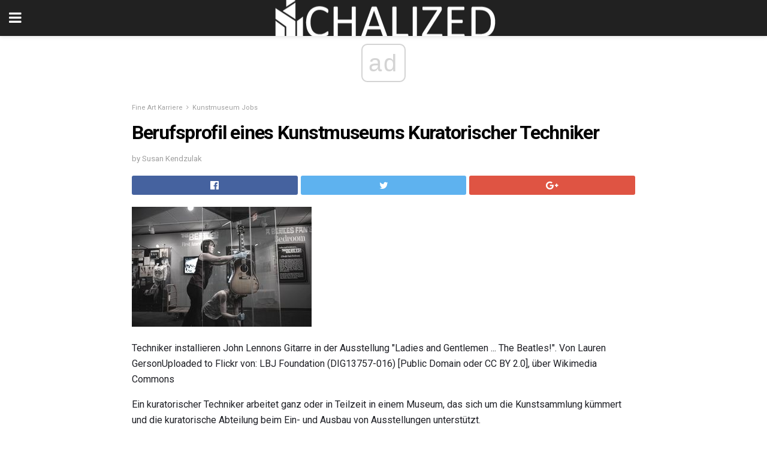

--- FILE ---
content_type: text/html; charset=UTF-8
request_url: https://de.chalized.com/berufsprofil-eines-kunstmuseums-kuratorischer-techniker/
body_size: 12675
content:
<!doctype html>
<html amp>
<head>
<meta charset="utf-8">
<meta name="viewport" content="width=device-width,initial-scale=1,minimum-scale=1,maximum-scale=1,user-scalable=no">
<link rel="canonical" href="https://de.chalized.com/berufsprofil-eines-kunstmuseums-kuratorischer-techniker/">
<script custom-element="amp-sidebar" src="https://cdn.ampproject.org/v0/amp-sidebar-0.1.js" async></script>
<link rel="icon" href="https://de.chalized.com/wp-content/themes/jnews-architect/images/cropped-favicon-32x32.png" sizes="32x32" />
<link rel="icon" href="https://de.chalized.com/wp-content/themes/jnews-architect/images/cropped-favicon-192x192.png" sizes="192x192" />
<link rel="apple-touch-icon-precomposed" href="https://de.chalized.com/wp-content/themes/jnews-architect/images/cropped-favicon-192x192.png" />
<link href="https://maxcdn.bootstrapcdn.com/font-awesome/4.7.0/css/font-awesome.min.css" rel="stylesheet" type="text/css">
<title>Berufsprofil eines Kunstmuseums Kuratorischer Techniker</title>
<script src="https://cdn.ampproject.org/v0.js" async></script>
<link rel="stylesheet" href="https://fonts.googleapis.com/css?family=Roboto%3Aregular%2C700">
<style amp-boilerplate>body{-webkit-animation:-amp-start 8s steps(1,end) 0s 1 normal both;-moz-animation:-amp-start 8s steps(1,end) 0s 1 normal both;-ms-animation:-amp-start 8s steps(1,end) 0s 1 normal both;animation:-amp-start 8s steps(1,end) 0s 1 normal both}@-webkit-keyframes -amp-start{from{visibility:hidden}to{visibility:visible}}@-moz-keyframes -amp-start{from{visibility:hidden}to{visibility:visible}}@-ms-keyframes -amp-start{from{visibility:hidden}to{visibility:visible}}@-o-keyframes -amp-start{from{visibility:hidden}to{visibility:visible}}@keyframes -amp-start{from{visibility:hidden}to{visibility:visible}}</style>
<noscript>
	<style amp-boilerplate>body{-webkit-animation:none;-moz-animation:none;-ms-animation:none;animation:none}</style>
</noscript>
<style amp-custom>
	/*** Generic WP ***/
	/*.alignright {
	float: right;
	}
	.alignleft {
	float: left;
	}*/
	.aligncenter {
	display: block;
	margin-left: auto;
	margin-right: auto;
	}
	.amp-wp-enforced-sizes {
	/** Our sizes fallback is 100vw, and we have a padding on the container; the max-width here prevents the element from overflowing. **/
	max-width: 100%;
	margin: 0 auto;
	}
	.amp-wp-unknown-size img {
	/** Worst case scenario when we can't figure out dimensions for an image. **/
	/** Force the image into a box of fixed dimensions and use object-fit to scale. **/
	object-fit: contain;
	}
	/* Clearfix */
	.clearfix:before, .clearfix:after {
	content: " ";
	display: table;
	}
	.clearfix:after {
	clear: both;
	}
	/*** Theme Styles ***/
	.amp-wp-content, .amp-wp-title-bar div {
	margin: 0 auto;
	max-width: 600px;
	}
	body, html {
	height: 100%;
	margin: 0;
	}
	body {
	background-color: #FFFFFF;
	color: #1f2026;
	font-family: -apple-system, BlinkMacSystemFont, "Segoe UI", "Roboto", "Oxygen-Sans", "Ubuntu", "Cantarell", "Helvetica Neue", sans-serif;
	font-size: 14px;
	line-height: 1.785714285714286em;
	text-rendering: optimizeLegibility;
	-webkit-font-smoothing: antialiased;
	-moz-osx-font-smoothing: grayscale;
	}
	h1,
	h2,
	h3,
	h4,
	h5,
	h6,
	.amp-wp-title {
	color: #020202;
	}
	body,
	input,
	textarea,
	select,
	.chosen-container-single .chosen-single,
	.btn,
	.button {
	font-family: Roboto;
	}
	::-moz-selection {
	background: #fde69a;
	color: #212121;
	text-shadow: none;
	}
	::-webkit-selection {
	background: #fde69a;
	color: #212121;
	text-shadow: none;
	}
	::selection {
	background: #fde69a;
	color: #212121;
	text-shadow: none;
	}
	p, ol, ul, figure {
	margin: 0 0 1em;
	padding: 0;
	}
	a, a:visited {
	text-decoration: none;
	}
	a:hover, a:active, a:focus {
	color: #212121;
	}
	/*** Global Color ***/
	a,
	a:visited,
	#breadcrumbs a:hover,
	.amp-related-content h3 a:hover,
	.amp-related-content h3 a:focus,
	.bestprice .price, .jeg_review_title
	{
	color: #ed8600;
	}
	/*** Header ***/
	.amp-wp-header {
	text-align: center;
	background-color: #fff;
	height: 60px;
	box-shadow: 0 2px 6px rgba(0, 0, 0,.1);
	}
	.amp-wp-header.dark {
	background-color: #212121;
	}
	.amp-wp-header .jeg_mobile_logo {
	background-image: url(https://de.chalized.com/wp-content/themes/jnews-architect/images/mobile-logo-architect.png);
	}
	@media
	only screen and (-webkit-min-device-pixel-ratio: 2),
	only screen and (   min--moz-device-pixel-ratio: 2),
	only screen and (     -o-min-device-pixel-ratio: 2/1),
	only screen and (        min-device-pixel-ratio: 2),
	only screen and (                min-resolution: 192dpi),
	only screen and (                min-resolution: 2dppx) {
	.amp-wp-header .jeg_mobile_logo {
	background-image: url(https://de.chalized.com/wp-content/themes/jnews-architect/images/mobile-logo-architect2x.png);
	background-size: 180px;
	}
	}
	.amp-wp-header div {
	color: #fff;
	font-size: 1em;
	font-weight: 400;
	margin: 0 auto;
	position: relative;
	display: block;
	width: 100%;
	height: 100%;
	}
	.amp-wp-header a {
	text-align: center;
	width: 100%;
	height: 100%;
	display: block;
	background-position: center center;
	background-repeat: no-repeat;
	}
	.amp-wp-site-icon {
	vertical-align: middle;
	}
	/*** Article ***/
	.amp-wp-article {
	color: #333;
	font-size: 16px;
	line-height: 1.625em;
	margin: 22px auto 30px;
	padding: 0 15px;
	max-width: 840px;
	overflow-wrap: break-word;
	word-wrap: break-word;
	}
	/* Article Breadcrumb */
	.amp-wp-breadcrumb {
	margin: -5px auto 10px;
	font-size: 11px;
	color: #a0a0a0;
	}
	#breadcrumbs a {
	color: #53585c;
	}
	#breadcrumbs .fa {
	padding: 0 3px
	}
	#breadcrumbs .breadcrumb_last_link a {
	color: #a0a0a0
	}
	/* Article Header */
	.amp-wp-article-header {
	margin-bottom: 15px;
	}
	.amp-wp-title {
	display: block;
	width: 100%;
	font-size: 32px;
	font-weight: bold;
	line-height: 1.15;
	margin: 0 0 .4em;
	letter-spacing: -0.04em;
	}
	/* Article Meta */
	.amp-wp-meta {
	color: #a0a0a0;
	list-style: none;
	font-size: smaller;
	}
	.amp-wp-meta li {
	display: inline-block;
	line-height: 1;
	}
	.amp-wp-byline amp-img, .amp-wp-byline .amp-wp-author {
	display: inline-block;
	}
	.amp-wp-author a {
	font-weight: bold;
	}
	.amp-wp-byline amp-img {
	border-radius: 100%;
	position: relative;
	margin-right: 6px;
	vertical-align: middle;
	}
	.amp-wp-posted-on {
	margin-left: 5px;
	}
	.amp-wp-posted-on:before {
	content: '\2014';
	margin-right: 5px;
	}
	/* Featured image */
	/* .amp-wp-article .amp-wp-article-featured-image {
	margin: 0 -15px 15px;
	max-width: none;
	} */
	.amp-wp-article-featured-image amp-img {
	margin: 0 auto;
	}
	.amp-wp-article-featured-image.wp-caption .wp-caption-text {
	margin: 0 18px;
	}
	/* Social Share */
	.jeg_share_amp_container {
	margin: 0 0 15px;
	}
	.jeg_sharelist {
	float: none;
	display: -webkit-flex;
	display: -ms-flexbox;
	display: flex;
	-webkit-flex-wrap: wrap;
	-ms-flex-wrap: wrap;
	flex-wrap: wrap;
	-webkit-align-items: flex-start;
	-ms-flex-align: start;
	align-items: flex-start;
	}
	.jeg_share_button a {
	display: -webkit-flex;
	display: -ms-flexbox;
	display: flex;
	-webkit-flex: 1;
	-ms-flex: 1;
	flex: 1;
	-webkit-justify-content: center;
	-ms-flex-pack: center;
	justify-content: center;
	-webkit-backface-visibility: hidden;
	backface-visibility: hidden;
	}
	.jeg_share_button a {
	float: left;
	width: auto;
	height: 32px;
	line-height: 32px;
	white-space: nowrap;
	padding: 0 10px;
	color: #fff;
	background: #212121;
	margin: 0 5px 5px 0;
	border-radius: 3px;
	text-align: center;
	-webkit-transition: .2s;
	-o-transition: .2s;
	transition: .2s;
	}
	.jeg_share_button a:last-child {
	margin-right: 0
	}
	.jeg_share_button a:hover {
	opacity: .75
	}
	.jeg_share_button a > span {
	display: none;
	}
	.jeg_share_button .fa {
	font-size: 16px;
	line-height: inherit;
	}
	.jeg_share_button .jeg_btn-facebook {
	background: #45629f;
	}
	.jeg_share_button .jeg_btn-twitter {
	background: #5eb2ef;
	}
	.jeg_share_button .jeg_btn-pinterest {
	background: #e02647;
	}
	.jeg_share_button .jeg_btn-google-plus {
	background: #df5443;
	}
	/*** Article Content ***/
	.amp-wp-article-content {
	color: #1f2026;
	}
	.amp-wp-article-content ul, .amp-wp-article-content ol {
	margin: 0 0 1.5em 1.5em;
	}
	.amp-wp-article-content li {
	margin-bottom: 0.5em;
	}
	.amp-wp-article-content ul {
	list-style: square;
	}
	.amp-wp-article-content ol {
	list-style: decimal;
	}
	.amp-wp-article-content ul.fa-ul {
	list-style: none;
	margin-left: inherit;
	padding-left: inherit;
	}
	.amp-wp-article-content amp-img {
	margin: 0 auto 15px;
	}
	.amp-wp-article-content .wp-caption amp-img {
	margin-bottom: 0px;
	}
	.amp-wp-article-content amp-img.alignright {
	margin: 5px -15px 15px 15px;
	max-width: 60%;
	}
	.amp-wp-article-content amp-img.alignleft {
	margin: 5px 15px 15px -15px;
	max-width: 60%;
	}
	.amp-wp-article-content h1, .amp-wp-article-content h2, .amp-wp-article-content h3, .amp-wp-article-content h4, .amp-wp-article-content h5, .amp-wp-article-content h6 {
	font-weight: 500;
	}
	dt {
	font-weight: 600;
	}
	dd {
	margin-bottom: 1.25em;
	}
	em, cite {
	font-style: italic;
	}
	ins {
	background: #fcf8e3;
	}
	sub, sup {
	font-size: 62.5%;
	}
	sub {
	vertical-align: sub;
	bottom: 0;
	}
	sup {
	vertical-align: super;
	top: 0.25em;
	}
	/* Table */
	table {
	width: 100%;
	margin: 1em 0 30px;
	line-height: normal;
	color: #7b7b7b;
	}
	tr {
	border-bottom: 1px solid #eee;
	}
	tbody tr:hover {
	color: #53585c;
	background: #f7f7f7;
	}
	thead tr {
	border-bottom: 2px solid #eee;
	}
	th, td {
	font-size: 0.85em;
	padding: 8px 20px;
	text-align: left;
	border-left: 1px solid #eee;
	border-right: 1px solid #eee;
	}
	th {
	color: #53585c;
	font-weight: bold;
	vertical-align: middle;
	}
	tbody tr:last-child, th:first-child, td:first-child, th:last-child, td:last-child {
	border: 0;
	}
	/* Quotes */
	blockquote {
	display: block;
	color: #7b7b7b;
	font-style: italic;
	padding-left: 1em;
	border-left: 4px solid #eee;
	margin: 0 0 15px 0;
	}
	blockquote p:last-child {
	margin-bottom: 0;
	}
	/* Captions */
	.wp-caption {
	max-width: 100%;
	box-sizing: border-box;
	}
	.wp-caption.alignleft {
	margin: 5px 20px 20px 0;
	}
	.wp-caption.alignright {
	margin: 5px 0 20px 20px;
	}
	.wp-caption .wp-caption-text {
	margin: 3px 0 1em;
	font-size: 12px;
	color: #a0a0a0;
	text-align: center;
	}
	.wp-caption a {
	color: #a0a0a0;
	text-decoration: underline;
	}
	/* AMP Media */
	amp-carousel {
	margin-top: -25px;
	}
	.amp-wp-article-content amp-carousel amp-img {
	border: none;
	}
	amp-carousel > amp-img > img {
	object-fit: contain;
	}
	.amp-wp-iframe-placeholder {
	background-color: #212121;
	background-size: 48px 48px;
	min-height: 48px;
	}
	/* Shortcodes */
	.intro-text {
	font-size: larger;
	line-height: 1.421em;
	letter-spacing: -0.01em;
	}
	.dropcap {
	display: block;
	float: left;
	margin: 0.04em 0.2em 0 0;
	color: #212121;
	font-size: 3em;
	line-height: 1;
	padding: 10px 15px;
	}
	.dropcap.rounded {
	border-radius: 10px;
	}
	/* Pull Quote */
	.pullquote {
	font-size: larger;
	border: none;
	padding: 0 1em;
	position: relative;
	text-align: center;
	}
	.pullquote:before, .pullquote:after {
	content: '';
	display: block;
	width: 50px;
	height: 2px;
	background: #eee;
	}
	.pullquote:before {
	margin: 1em auto 0.65em;
	}
	.pullquote:after {
	margin: 0.75em auto 1em;
	}
	/* Article Review */
	.jeg_review_wrap {
	border-top: 3px solid #eee;
	padding-top: 20px;
	margin: 40px 0;
	}
	.jeg_reviewheader {
	margin-bottom: 20px;
	}
	.jeg_review_title {
	font-weight: bold;
	margin: 0 0 20px;
	}
	.jeg_review_wrap .jeg_review_subtitle {
	font-size: smaller;
	line-height: 1.4em;
	margin: 0 0 5px;
	}
	.jeg_review_wrap h3 {
	font-size: 16px;
	font-weight: bolder;
	margin: 0 0 10px;
	text-transform: uppercase;
	}
	.review_score {
	float: left;
	color: #fff;
	text-align: center;
	width: 70px;
	margin-right: 15px;
	}
	.review_score .score_text {
	background: rgba(0, 0, 0, 0.08);
	}
	.score_good {
	background: #0D86F7;
	}
	.score_avg {
	background: #A20DF7;
	}
	.score_bad {
	background: #F70D0D;
	}
	.score_value {
	display: block;
	font-size: 26px;
	font-weight: bold;
	line-height: normal;
	padding: 10px 0;
	}
	.score_value .percentsym {
	font-size: 50%;
	vertical-align: super;
	margin-right: -0.45em;
	}
	.score_text {
	display: block;
	padding: 3px 0;
	font-size: 12px;
	letter-spacing: 1.5px;
	text-transform: uppercase;
	text-rendering: auto;
	-webkit-font-smoothing: auto;
	-moz-osx-font-smoothing: auto;
	}
	.jeg_reviewdetail {
	margin-bottom: 30px;
	background: #f5f5f5;
	border-radius: 3px;
	width: 100%;
	}
	.conspros {
	padding: 15px 20px;
	}
	.jeg_reviewdetail .conspros:first-child {
	border-bottom: 1px solid #e0e0e0;
	}
	.jeg_reviewdetail ul {
	margin: 0;
	list-style-type: none;
	font-size: smaller;
	}
	.jeg_reviewdetail li {
	padding-left: 22px;
	position: relative;
	}
	.jeg_reviewdetail li > i {
	color: #a0a0a0;
	position: absolute;
	left: 0;
	top: -1px;
	font-style: normal;
	font-size: 14px;
	}
	.jeg_reviewdetail li > i:before {
	font-family: 'FontAwesome';
	content: "\f00c";
	display: inline-block;
	text-rendering: auto;
	-webkit-font-smoothing: antialiased;
	-moz-osx-font-smoothing: grayscale;
	}
	.jeg_reviewdetail .conspros:last-child li > i:before {
	content: "\f00d";
	}
	/* Review Breakdown */
	.jeg_reviewscore {
	padding: 15px 20px;
	border: 2px solid #eee;
	border-radius: 3px;
	margin-bottom: 30px;
	}
	.jeg_reviewscore ul {
	margin: 0;
	font-family: inherit;
	}
	.jeg_reviewscore li {
	margin: 1em 0;
	padding: 0;
	font-size: 13px;
	list-style: none;
	}
	/* Review Stars */
	.jeg_review_stars {
	font-size: 14px;
	color: #F7C90D;
	}
	.jeg_reviewstars li {
	border-top: 1px dotted #eee;
	padding-top: 8px;
	margin: 8px 0;
	}
	.jeg_reviewstars .reviewscore {
	float: right;
	font-size: 18px;
	color: #F7C90D;
	}
	/* Review Bars */
	.jeg_reviewbars .reviewscore {
	font-weight: bold;
	float: right;
	}
	.jeg_reviewbars .jeg_reviewbar_wrap, .jeg_reviewbars .barbg {
	height: 4px;
	border-radius: 2px;
	}
	.jeg_reviewbars .jeg_reviewbar_wrap {
	position: relative;
	background: #eee;
	clear: both;
	}
	.jeg_reviewbars .barbg {
	position: relative;
	display: block;
	background: #F7C90D;
	background: -moz-linear-gradient(left, rgba(247, 201, 13, 1) 0%, rgba(247, 201, 13, 1) 45%, rgba(247, 126, 13, 1) 100%);
	background: -webkit-linear-gradient(left, rgba(247, 201, 13, 1) 0%, rgba(247, 201, 13, 1) 45%, rgba(247, 126, 13, 1) 100%);
	background: linear-gradient(to right, rgba(247, 201, 13, 1) 0%, rgba(247, 201, 13, 1) 45%, rgba(247, 126, 13, 1) 100%);
	filter: progid:DXImageTransform.Microsoft.gradient(startColorstr='#f7c90d', endColorstr='#f77e0d', GradientType=1);
	}
	.jeg_reviewbars .barbg:after {
	width: 10px;
	height: 10px;
	border-radius: 100%;
	background: #fff;
	content: '';
	position: absolute;
	right: 0;
	display: block;
	border: 3px solid #F77E0D;
	top: -3px;
	box-sizing: border-box;
	}
	/* Product Deals */
	.jeg_deals h3 {
	text-transform: none;
	font-size: 18px;
	margin-bottom: 5px;
	font-weight: bold;
	}
	.dealstitle p {
	font-size: smaller;
	}
	.bestprice {
	margin-bottom: 1em;
	}
	.bestprice h4 {
	font-size: smaller;
	font-weight: bold;
	text-transform: uppercase;
	display: inline;
	}
	.bestprice .price {
	font-size: 1em;
	}
	.jeg_deals .price {
	font-weight: bold;
	}
	.jeg_deals a {
	color: #212121
	}
	/* Deals on Top Article */
	.jeg_deals_float {
	width: 100%;
	padding: 10px 15px 15px;
	background: #f5f5f5;
	border-radius: 3px;
	margin: 0 0 1.25em;
	box-sizing: border-box;
	}
	.jeg_deals_float h3 {
	font-size: smaller;
	margin: 0 0 5px;
	}
	.jeg_deals_float .jeg_storelist li {
	padding: 3px 7px;
	font-size: small;
	}
	ul.jeg_storelist {
	list-style: none;
	margin: 0;
	border: 1px solid #e0e0e0;
	font-family: inherit;
	}
	.jeg_storelist li {
	background: #fff;
	border-bottom: 1px solid #e0e0e0;
	padding: 5px 10px;
	margin: 0;
	font-size: 13px;
	}
	.jeg_storelist li:last-child {
	border-bottom: 0
	}
	.jeg_storelist li .priceinfo {
	float: right;
	}
	.jeg_storelist .productlink {
	display: inline-block;
	padding: 0 10px;
	color: #fff;
	border-radius: 2px;
	font-size: 11px;
	line-height: 20px;
	margin-left: 5px;
	text-transform: uppercase;
	font-weight: bold;
	}
	/* Article Footer Meta */
	.amp-wp-meta-taxonomy {
	display: block;
	list-style: none;
	margin: 20px 0;
	border-bottom: 2px solid #eee;
	}
	.amp-wp-meta-taxonomy span {
	font-weight: bold;
	}
	.amp-wp-tax-category, .amp-wp-tax-tag {
	font-size: smaller;
	line-height: 1.4em;
	margin: 0 0 1em;
	}
	.amp-wp-tax-tag span {
	font-weight: bold;
	margin-right: 3px;
	}
	.amp-wp-tax-tag a {
	color: #616161;
	background: #f5f5f5;
	display: inline-block;
	line-height: normal;
	padding: 3px 8px;
	margin: 0 3px 5px 0;
	-webkit-transition: all 0.2s linear;
	-o-transition: all 0.2s linear;
	transition: all 0.2s linear;
	}
	.amp-wp-tax-tag a:hover,
	.jeg_storelist .productlink {
	color: #fff;
	background: #ed8600;
	}
	/* AMP Related */
	.amp-related-wrapper h2 {
	font-size: 16px;
	font-weight: bold;
	margin-bottom: 10px;
	}
	.amp-related-content {
	margin-bottom: 15px;
	overflow: hidden;
	}
	.amp-related-content amp-img {
	float: left;
	width: 100px;
	}
	.amp-related-text {
	margin-left: 100px;
	padding-left: 15px;
	}
	.amp-related-content h3 {
	font-size: 14px;
	font-weight: 500;
	line-height: 1.4em;
	margin: 0 0 5px;
	}
	.amp-related-content h3 a {
	color: #212121;
	}
	.amp-related-content .amp-related-meta {
	color: #a0a0a0;
	font-size: 10px;
	line-height: normal;
	text-transform: uppercase;
	}
	.amp-related-date {
	margin-left: 5px;
	}
	.amp-related-date:before {
	content: '\2014';
	margin-right: 5px;
	}
	/* AMP Comment */
	.amp-wp-comments-link {
	}
	.amp-wp-comments-link a {
	}
	/* AMP Footer */
	.amp-wp-footer {
	background: #f5f5f5;
	color: #999;
	text-align: center;
	}
	.amp-wp-footer .amp-wp-footer-inner {
	margin: 0 auto;
	padding: 15px;
	position: relative;
	}
	.amp-wp-footer h2 {
	font-size: 1em;
	line-height: 1.375em;
	margin: 0 0 .5em;
	}
	.amp-wp-footer .back-to-top {
	font-size: 11px;
	text-transform: uppercase;
	letter-spacing: 1px;
	}
	.amp-wp-footer p {
	font-size: 12px;
	line-height: 1.5em;
	margin: 1em 2em .6em;
	}
	.amp-wp-footer a {
	color: #53585c;
	text-decoration: none;
	}
	.amp-wp-social-footer a:not(:last-child) {
	margin-right: 0.8em;
	}
	/* AMP Ads */
	.amp_ad_wrapper {
	text-align: center;
	}
	/* AMP Sidebar */
	.toggle_btn,
	.amp-wp-header .jeg_search_toggle {
	color: #212121;
	background: transparent;
	font-size: 24px;
	top: 0;
	left: 0;
	position: absolute;
	display: inline-block;
	width: 50px;
	height: 60px;
	line-height: 60px;
	text-align: center;
	border: none;
	padding: 0;
	outline: 0;
	}
	.amp-wp-header.dark .toggle_btn,
	.amp-wp-header.dark .jeg_search_toggle {
	color: #fff;
	}
	.amp-wp-header .jeg_search_toggle {
	left: auto;
	right: 0;
	}
	#sidebar {
	background-color: #fff;
	width: 100%;
	max-width: 320px;
	}
	#sidebar > div:nth-child(3) {
	display: none;
	}
	.jeg_mobile_wrapper {
	height: 100%;
	overflow-x: hidden;
	overflow-y: auto;
	}
	.jeg_mobile_wrapper .nav_wrap {
	min-height: 100%;
	display: flex;
	flex-direction: column;
	position: relative;
	}
	.jeg_mobile_wrapper .nav_wrap:before {
	content: "";
	position: absolute;
	top: 0;
	left: 0;
	right: 0;
	bottom: 0;
	min-height: 100%;
	z-index: -1;
	}
	.jeg_mobile_wrapper .item_main {
	flex: 1;
	}
	.jeg_mobile_wrapper .item_bottom {
	-webkit-box-pack: end;
	-ms-flex-pack: end;
	justify-content: flex-end;
	}
	.jeg_aside_item {
	display: block;
	padding: 20px;
	border-bottom: 1px solid #eee;
	}
	.item_bottom .jeg_aside_item {
	padding: 10px 20px;
	border-bottom: 0;
	}
	.item_bottom .jeg_aside_item:first-child {
	padding-top: 20px;
	}
	.item_bottom .jeg_aside_item:last-child {
	padding-bottom: 20px;
	}
	.jeg_aside_item:last-child {
	border-bottom: 0;
	}
	.jeg_aside_item:after {
	content: "";
	display: table;
	clear: both;
	}
	/* Mobile Aside Widget */
	.jeg_mobile_wrapper .widget {
	display: block;
	padding: 20px;
	margin-bottom: 0;
	border-bottom: 1px solid #eee;
	}
	.jeg_mobile_wrapper .widget:last-child {
	border-bottom: 0;
	}
	.jeg_mobile_wrapper .widget .jeg_ad_module {
	margin-bottom: 0;
	}
	/* Mobile Menu Account */
	.jeg_aside_item.jeg_mobile_profile {
	display: none;
	}
	/* Mobile Menu */
	.jeg_navbar_mobile_wrapper {
	position: relative;
	z-index: 9;
	}
	.jeg_mobile_menu li a {
	color: #212121;
	margin-bottom: 15px;
	display: block;
	font-size: 18px;
	line-height: 1.444em;
	font-weight: bold;
	position: relative;
	}
	.jeg_mobile_menu li.sfHover > a, .jeg_mobile_menu li a:hover {
	color: #f70d28;
	}
	.jeg_mobile_menu,
	.jeg_mobile_menu ul {
	list-style: none;
	margin: 0px;
	}
	.jeg_mobile_menu ul {
	padding-bottom: 10px;
	padding-left: 20px;
	}
	.jeg_mobile_menu ul li a {
	color: #757575;
	font-size: 15px;
	font-weight: normal;
	margin-bottom: 12px;
	padding-bottom: 5px;
	border-bottom: 1px solid #eee;
	}
	.jeg_mobile_menu.sf-arrows .sfHover .sf-with-ul:after {
	-webkit-transform: rotate(90deg);
	transform: rotate(90deg);
	}
	/** Mobile Socials **/
	.jeg_mobile_wrapper .socials_widget {
	display: -webkit-box;
	display: -ms-flexbox;
	display: flex;
	}
	.jeg_mobile_wrapper .socials_widget a {
	margin-bottom: 0;
	display: block;
	}
	/* Mobile: Social Icon */
	.jeg_mobile_topbar .jeg_social_icon_block.nobg a {
	margin-right: 10px;
	}
	.jeg_mobile_topbar .jeg_social_icon_block.nobg a .fa {
	font-size: 14px;
	}
	/* Mobile Search */
	.jeg_navbar_mobile .jeg_search_wrapper {
	position: static;
	}
	.jeg_navbar_mobile .jeg_search_popup_expand {
	float: none;
	}
	.jeg_search_expanded .jeg_search_popup_expand .jeg_search_toggle {
	position: relative;
	}
	.jeg_navbar_mobile .jeg_search_expanded .jeg_search_popup_expand .jeg_search_toggle:before {
	border-color: transparent transparent #fff;
	border-style: solid;
	border-width: 0 8px 8px;
	content: "";
	right: 0;
	position: absolute;
	bottom: -1px;
	z-index: 98;
	}
	.jeg_navbar_mobile .jeg_search_expanded .jeg_search_popup_expand .jeg_search_toggle:after {
	border-color: transparent transparent #eee;
	border-style: solid;
	border-width: 0 9px 9px;
	content: "";
	right: -1px;
	position: absolute;
	bottom: 0px;
	z-index: 97;
	}
	.jeg_navbar_mobile .jeg_search_popup_expand .jeg_search_form:before,
	.jeg_navbar_mobile .jeg_search_popup_expand .jeg_search_form:after {
	display: none;
	}
	.jeg_navbar_mobile .jeg_search_popup_expand .jeg_search_form {
	width: auto;
	border-left: 0;
	border-right: 0;
	left: -15px;
	right: -15px;
	padding: 20px;
	-webkit-transform: none;
	transform: none;
	}
	.jeg_navbar_mobile .jeg_search_popup_expand .jeg_search_result {
	margin-top: 84px;
	width: auto;
	left: -15px;
	right: -15px;
	border: 0;
	}
	.jeg_navbar_mobile .jeg_search_form .jeg_search_button {
	font-size: 18px;
	}
	.jeg_navbar_mobile .jeg_search_wrapper .jeg_search_input {
	font-size: 18px;
	padding: .5em 40px .5em 15px;
	height: 42px;
	}
	.jeg_navbar_mobile .jeg_nav_left .jeg_search_popup_expand .jeg_search_form:before {
	right: auto;
	left: 16px;
	}
	.jeg_navbar_mobile .jeg_nav_left .jeg_search_popup_expand .jeg_search_form:after {
	right: auto;
	left: 15px;
	}
	.jeg_search_wrapper .jeg_search_input {
	width: 100%;
	vertical-align: middle;
	height: 40px;
	padding: 0.5em 30px 0.5em 14px;
	box-sizing: border-box;
	}
	.jeg_mobile_wrapper .jeg_search_result {
	width: 100%;
	border-left: 0;
	border-right: 0;
	right: 0;
	}
	.admin-bar .jeg_mobile_wrapper {
	padding-top: 32px;
	}
	.admin-bar .jeg_show_menu .jeg_menu_close {
	top: 65px;
	}
	/* Mobile Copyright */
	.jeg_aside_copyright {
	font-size: 11px;
	color: #757575;
	letter-spacing: .5px;
	}
	.jeg_aside_copyright a {
	color: inherit;
	border-bottom: 1px solid #aaa;
	}
	.jeg_aside_copyright p {
	margin-bottom: 1.2em;
	}
	.jeg_aside_copyright p:last-child {
	margin-bottom: 0;
	}
	/* Social Icon */
	.socials_widget a {
	display: inline-block;
	margin: 0 10px 10px 0;
	text-decoration: none;
	}
	.socials_widget.nobg a {
	margin: 0 20px 15px 0;
	}
	.socials_widget a:last-child {
	margin-right: 0
	}
	.socials_widget.nobg a .fa {
	font-size: 18px;
	width: auto;
	height: auto;
	line-height: inherit;
	background: transparent;
	}
	.socials_widget a .fa {
	font-size: 1em;
	display: inline-block;
	width: 38px;
	line-height: 36px;
	white-space: nowrap;
	color: #fff;
	text-align: center;
	-webkit-transition: all 0.2s ease-in-out;
	-o-transition: all 0.2s ease-in-out;
	transition: all 0.2s ease-in-out;
	}
	.socials_widget.circle a .fa {
	border-radius: 100%;
	}
	/* Social Color */
	.socials_widget .jeg_rss .fa {
	background: #ff6f00;
	}
	.socials_widget .jeg_facebook .fa {
	background: #45629f;
	}
	.socials_widget .jeg_twitter .fa {
	background: #5eb2ef;
	}
	.socials_widget .jeg_google-plus .fa {
	background: #df5443;
	}
	.socials_widget .jeg_linkedin .fa {
	background: #0083bb;
	}
	.socials_widget .jeg_instagram .fa {
	background: #125d8f;
	}
	.socials_widget .jeg_pinterest .fa {
	background: #e02647;
	}
	.socials_widget .jeg_behance .fa {
	background: #1e72ff;
	}
	.socials_widget .jeg_dribbble .fa {
	background: #eb5590;
	}
	.socials_widget .jeg_reddit .fa {
	background: #5f99cf;
	}
	.socials_widget .jeg_stumbleupon .fa {
	background: #ff4e2e;
	}
	.socials_widget .jeg_vimeo .fa {
	background: #a1d048;
	}
	.socials_widget .jeg_github .fa {
	background: #313131;
	}
	.socials_widget .jeg_flickr .fa {
	background: #ff0077;
	}
	.socials_widget .jeg_tumblr .fa {
	background: #2d4862;
	}
	.socials_widget .jeg_soundcloud .fa {
	background: #ffae00;
	}
	.socials_widget .jeg_youtube .fa {
	background: #c61d23;
	}
	.socials_widget .jeg_twitch .fa {
	background: #6441a5;
	}
	.socials_widget .jeg_vk .fa {
	background: #3e5c82;
	}
	.socials_widget .jeg_weibo .fa {
	background: #ae2c00;
	}
	/* Social Color No Background*/
	.socials_widget.nobg .jeg_rss .fa {
	color: #ff6f00;
	}
	.socials_widget.nobg .jeg_facebook .fa {
	color: #45629f;
	}
	.socials_widget.nobg .jeg_twitter .fa {
	color: #5eb2ef;
	}
	.socials_widget.nobg .jeg_google-plus .fa {
	color: #df5443;
	}
	.socials_widget.nobg .jeg_linkedin .fa {
	color: #0083bb;
	}
	.socials_widget.nobg .jeg_instagram .fa {
	color: #125d8f;
	}
	.socials_widget.nobg .jeg_pinterest .fa {
	color: #e02647;
	}
	.socials_widget.nobg .jeg_behance .fa {
	color: #1e72ff;
	}
	.socials_widget.nobg .jeg_dribbble .fa {
	color: #eb5590;
	}
	.socials_widget.nobg .jeg_reddit .fa {
	color: #5f99cf;
	}
	.socials_widget.nobg .jeg_stumbleupon .fa {
	color: #ff4e2e;
	}
	.socials_widget.nobg .jeg_vimeo .fa {
	color: #a1d048;
	}
	.socials_widget.nobg .jeg_github .fa {
	color: #313131;
	}
	.socials_widget.nobg .jeg_flickr .fa {
	color: #ff0077;
	}
	.socials_widget.nobg .jeg_tumblr .fa {
	color: #2d4862;
	}
	.socials_widget.nobg .jeg_soundcloud .fa {
	color: #ffae00;
	}
	.socials_widget.nobg .jeg_youtube .fa {
	color: #c61d23;
	}
	.socials_widget.nobg .jeg_twitch .fa {
	color: #6441a5;
	}
	.socials_widget.nobg .jeg_vk .fa {
	color: #3e5c82;
	}
	.socials_widget.nobg .jeg_weibo .fa {
	color: #ae2c00;
	}
	/** Mobile Search Form **/
	.jeg_search_wrapper {
	position: relative;
	}
	.jeg_search_wrapper .jeg_search_form {
	display: block;
	position: relative;
	line-height: normal;
	min-width: 60%;
	}
	.jeg_search_no_expand .jeg_search_toggle {
	display: none;
	}
	.jeg_mobile_wrapper .jeg_search_result {
	width: 100%;
	border-left: 0;
	border-right: 0;
	right: 0;
	}
	.jeg_search_hide {
	display: none;
	}
	.jeg_mobile_wrapper .jeg_search_no_expand .jeg_search_input {
	box-shadow: inset 0 2px 2px rgba(0,0,0,.05);
	}
	.jeg_mobile_wrapper .jeg_search_result {
	width: 100%;
	border-left: 0;
	border-right: 0;
	right: 0;
	}
	.jeg_search_no_expand.round .jeg_search_input {
	border-radius: 33px;
	padding: .5em 15px;
	}
	.jeg_search_no_expand.round .jeg_search_button {
	padding-right: 12px;
	}
	input:not([type="submit"]) {
	display: inline-block;
	background: #fff;
	border: 1px solid #e0e0e0;
	border-radius: 0;
	padding: 7px 14px;
	height: 40px;
	outline: none;
	font-size: 14px;
	font-weight: 300;
	margin: 0;
	width: 100%;
	max-width: 100%;
	-webkit-transition: all 0.2s ease;
	transition: .25s ease;
	box-shadow: none;
	}
	input[type="submit"], .btn {
	border: none;
	background: #f70d28;
	color: #fff;
	padding: 0 20px;
	line-height: 40px;
	height: 40px;
	display: inline-block;
	cursor: pointer;
	text-transform: uppercase;
	font-size: 13px;
	font-weight: bold;
	letter-spacing: 2px;
	outline: 0;
	-webkit-appearance: none;
	-webkit-transition: .3s ease;
	transition: .3s ease;
	}
	.jeg_search_wrapper .jeg_search_button {
	color: #212121;
	background: transparent;
	border: 0;
	font-size: 14px;
	outline: none;
	cursor: pointer;
	position: absolute;
	height: auto;
	min-height: unset;
	top: 0;
	bottom: 0;
	right: 0;
	padding: 0 10px;
	transition: none;
	}
	/** Mobile Dark Scheme **/
	.dark .jeg_bg_overlay {
	background: #fff;
	}
	.dark .jeg_mobile_wrapper {
	background-color: #212121;
	color: #f5f5f5;
	}
	.dark .jeg_mobile_wrapper .jeg_search_result {
	background: rgba(0, 0, 0, .9);
	color: #f5f5f5;
	border: 0;
	}
	.dark .jeg_menu_close {
	color: #212121;
	}
	.dark .jeg_aside_copyright,
	.dark .profile_box a,
	.dark .jeg_mobile_menu li a,
	.dark .jeg_mobile_wrapper .jeg_search_result a,
	.dark .jeg_mobile_wrapper .jeg_search_result .search-link {
	color: #f5f5f5;
	}
	.dark .jeg_aside_copyright a {
	border-color: rgba(255, 255, 255, .8)
	}
	.dark .jeg_aside_item,
	.dark .jeg_mobile_menu ul li a,
	.dark .jeg_search_result.with_result .search-all-button {
	border-color: rgba(255, 255, 255, .15);
	}
	.dark .profile_links li a,
	.dark .jeg_mobile_menu.sf-arrows .sf-with-ul:after,
	.dark .jeg_mobile_menu ul li a {
	color: rgba(255, 255, 255, .5)
	}
	.dark .jeg_mobile_wrapper .jeg_search_no_expand .jeg_search_input {
	background: rgba(255, 255, 255, 0.1);
	border: 0;
	}
	.dark .jeg_mobile_wrapper .jeg_search_no_expand .jeg_search_button,
	.dark .jeg_mobile_wrapper .jeg_search_no_expand .jeg_search_input {
	color: #fafafa;
	}
	.dark .jeg_mobile_wrapper .jeg_search_no_expand .jeg_search_input::-webkit-input-placeholder {
	color: rgba(255, 255, 255, 0.75);
	}
	.dark .jeg_mobile_wrapper .jeg_search_no_expand .jeg_search_input:-moz-placeholder {
	color: rgba(255, 255, 255, 0.75);
	}
	.dark .jeg_mobile_wrapper .jeg_search_no_expand .jeg_search_input::-moz-placeholder {
	color: rgba(255, 255, 255, 0.75);
	}
	.dark .jeg_mobile_wrapper .jeg_search_no_expand .jeg_search_input:-ms-input-placeholder {
	color: rgba(255, 255, 255, 0.75);
	}
	/* RTL */
	.rtl .socials_widget.nobg a {
	margin: 0 0 15px 20px;
	}
	.rtl .amp-wp-social-footer a:not(:last-child) {
	margin-left: 0.8em;
	margin-right: 0;
	}
	.rtl .jeg_search_no_expand.round .jeg_search_input {
	padding: 15px 2.5em 15px .5em;
	}
	.rtl .jeg_share_button a {
	margin: 0 0px 5px 5px;
	}
	.rtl .jeg_share_button a:last-child {
	margin-left: 0;
	}
	.rtl blockquote {
	padding-left: 0;
	padding-right: 1em;
	border-left: 0;
	border-right-width: 4px;
	border-right: 4px solid #eee;
	}
	amp-consent {
	position: relative;
	}
	.gdpr-consent {
	bottom: 0;
	left: 0;
	overflow: hiddent;
	z-index: 1000;
	width: 100%;
	position: fixed;
	}
	.gdpr-consent-wrapper {
	text-align: center;
	padding: 15px 10px;
	background: #f5f5f5;
	position: relative;
	}
	.gdpr-consent-content h2 {
	margin: 10px 0;
	}
	.gdpr-consent-close {
	position: absolute;
	top: 10px;
	right: 10px;
	font-size: 24px;
	border:none;
	}
	.btn.gdpr-consent-button-y {
	background: #ddd;
	color: #212121;
	margin-right:10px;
	}
	#post-consent-ui {
	text-align: center;
	}
	#post-consent-ui a {
	background: none;
	color: #666;
	text-decoration: underline;
	font-weight: normal;
	font-size: 12px;
	letter-spacing: normal;
	}
	/* Responsive */
	@media screen and (max-width: 782px) {
	.admin-bar .jeg_mobile_wrapper {
	padding-top: 46px;
	}
	}
	@media only screen and (max-width: 320px) {
	#sidebar {
	max-width: 275px;
	}
	}
	/* Inline styles */
	.amp-wp-inline-af98e714c8e8d8f4d6af87df6db1067e{max-width:1140px;}
	
	#statcounter{width:1px;height:1px;}
	
	.zxcvb{ max-width: 600px;}
</style>
<script async custom-element="amp-ad" src="https://cdn.ampproject.org/v0/amp-ad-0.1.js"></script>

<script async src="//cmp.optad360.io/items/0899d273-cb64-42bf-ad08-6d484b85f92d.min.js"></script>
<script async src="//get.optad360.io/sf/3c4f7f84-74f5-445a-9353-f51614d81fb4/plugin.min.js"></script>

</head>
<body class="">


<header id="#top" class="amp-wp-header dark">
	<div>
		<button on="tap:sidebar.toggle" class="toggle_btn"> <i class="fa fa-bars"></i> </button>
		<a class="jeg_mobile_logo" href="/" ></a>
	</div>
</header>
<amp-sidebar id="sidebar" layout="nodisplay" side="left" class="normal">
	<div class="jeg_mobile_wrapper">
		<div class="nav_wrap">
			<div class="item_main">
				<div class="jeg_aside_item">
					<ul class="jeg_mobile_menu">
	<li class="menu-item menu-item-type-post_type menu-item-object-page menu-item-home menu-item-has-children">
		<a href="https://de.chalized.com/category/stellensuche/">Stellensuche</a>

					<ul class="sub-menu">
							<li class="menu-item menu-item-type-post_type menu-item-object-page menu-item-home"><a href="https://de.chalized.com/category/jobangebote/">Jobangebote</a></li>
							<li class="menu-item menu-item-type-post_type menu-item-object-page menu-item-home"><a href="https://de.chalized.com/category/grundlagen/">Grundlagen</a></li>
							<li class="menu-item menu-item-type-post_type menu-item-object-page menu-item-home"><a href="https://de.chalized.com/category/karriereberatung/">Karriereberatung</a></li>
							<li class="menu-item menu-item-type-post_type menu-item-object-page menu-item-home"><a href="https://de.chalized.com/category/briefe-und-e-mails/">Briefe und E-Mails</a></li>
							<li class="menu-item menu-item-type-post_type menu-item-object-page menu-item-home"><a href="https://de.chalized.com/category/fortsetzungen/">Fortsetzungen</a></li>
						</ul>
			</li>
	<li class="menu-item menu-item-type-post_type menu-item-object-page menu-item-home menu-item-has-children">
		<a href="https://de.chalized.com/category/humanressourcen/">Humanressourcen</a>

					<ul class="sub-menu">
							<li class="menu-item menu-item-type-post_type menu-item-object-page menu-item-home"><a href="https://de.chalized.com/category/glossar/">Glossar</a></li>
							<li class="menu-item menu-item-type-post_type menu-item-object-page menu-item-home"><a href="https://de.chalized.com/category/einstellung-von-best-practices/">Einstellung von Best Practices</a></li>
							<li class="menu-item menu-item-type-post_type menu-item-object-page menu-item-home"><a href="https://de.chalized.com/category/management-karriere/">Management Karriere</a></li>
							<li class="menu-item menu-item-type-post_type menu-item-object-page menu-item-home"><a href="https://de.chalized.com/category/mitarbeiterverwaltung/">Mitarbeiterverwaltung</a></li>
							<li class="menu-item menu-item-type-post_type menu-item-object-page menu-item-home"><a href="https://de.chalized.com/category/arbeitsrecht/">Arbeitsrecht</a></li>
						</ul>
			</li>
	<li class="menu-item menu-item-type-post_type menu-item-object-page menu-item-home menu-item-has-children">
		<a href="https://de.chalized.com/category/karriere/">Karriere</a>

					<ul class="sub-menu">
							<li class="menu-item menu-item-type-post_type menu-item-object-page menu-item-home"><a href="https://de.chalized.com/category/marine-jobs/">Marine-Jobs</a></li>
							<li class="menu-item menu-item-type-post_type menu-item-object-page menu-item-home"><a href="https://de.chalized.com/category/luftwaffen-jobs/">Luftwaffen-Jobs</a></li>
							<li class="menu-item menu-item-type-post_type menu-item-object-page menu-item-home"><a href="https://de.chalized.com/category/armee-jobs/">Armee-Jobs</a></li>
						</ul>
			</li>
	<li class="menu-item menu-item-type-post_type menu-item-object-page menu-item-home menu-item-has-children">
		<a href="https://de.chalized.com/category/us-militaerische-karriere/">US Militärische Karriere</a>

					<ul class="sub-menu">
							<li class="menu-item menu-item-type-post_type menu-item-object-page menu-item-home"><a href="https://de.chalized.com/category/dem-militaer-beitreten/">Dem Militär beitreten</a></li>
							<li class="menu-item menu-item-type-post_type menu-item-object-page menu-item-home"><a href="https://de.chalized.com/category/karriere/">Karriere</a></li>
							<li class="menu-item menu-item-type-post_type menu-item-object-page menu-item-home"><a href="https://de.chalized.com/category/gesetze-und-gesetzgebung/">Gesetze und Gesetzgebung</a></li>
							<li class="menu-item menu-item-type-post_type menu-item-object-page menu-item-home"><a href="https://de.chalized.com/category/basisprofile/">Basisprofile</a></li>
							<li class="menu-item menu-item-type-post_type menu-item-object-page menu-item-home"><a href="https://de.chalized.com/category/kriege-und-einsaetze/">Kriege und Einsätze</a></li>
						</ul>
			</li>
	<li class="menu-item menu-item-type-post_type menu-item-object-page menu-item-home menu-item-has-children">
		<a href="https://de.chalized.com/category/karriereplanung/">Karriereplanung</a>

					<ul class="sub-menu">
							<li class="menu-item menu-item-type-post_type menu-item-object-page menu-item-home"><a href="https://de.chalized.com/category/grundlagen/">Grundlagen</a></li>
							<li class="menu-item menu-item-type-post_type menu-item-object-page menu-item-home"><a href="https://de.chalized.com/category/karrieremoeglichkeiten/">Karrieremöglichkeiten</a></li>
							<li class="menu-item menu-item-type-post_type menu-item-object-page menu-item-home"><a href="https://de.chalized.com/category/faehigkeiten-und-training/">Fähigkeiten und Training</a></li>
							<li class="menu-item menu-item-type-post_type menu-item-object-page menu-item-home"><a href="https://de.chalized.com/category/arbeitsplatz-tipps/">Arbeitsplatz Tipps</a></li>
							<li class="menu-item menu-item-type-post_type menu-item-object-page menu-item-home"><a href="https://de.chalized.com/category/selbsteinschaetzung/">Selbsteinschätzung</a></li>
						</ul>
			</li>
	<li class="menu-item menu-item-type-post_type menu-item-object-page menu-item-home menu-item-has-children">
		<a href="https://de.chalized.com/category/bewerbungsgespraeche/">Bewerbungsgespräche</a>

					<ul class="sub-menu">
							<li class="menu-item menu-item-type-post_type menu-item-object-page menu-item-home"><a href="https://de.chalized.com/category/interview-q-a/">Interview Q & A</a></li>
							<li class="menu-item menu-item-type-post_type menu-item-object-page menu-item-home"><a href="https://de.chalized.com/category/interviewtipps/">Interviewtipps</a></li>
							<li class="menu-item menu-item-type-post_type menu-item-object-page menu-item-home"><a href="https://de.chalized.com/category/fragen-ueber-dich/">Fragen über dich</a></li>
							<li class="menu-item menu-item-type-post_type menu-item-object-page menu-item-home"><a href="https://de.chalized.com/category/interview-kleidung/">Interview Kleidung</a></li>
							<li class="menu-item menu-item-type-post_type menu-item-object-page menu-item-home"><a href="https://de.chalized.com/category/interviewtypen/">Interviewtypen</a></li>
						</ul>
			</li>
	<li class="menu-item menu-item-type-post_type menu-item-object-page menu-item-home menu-item-has-children">
		<a href="https://de.chalized.com/category/der-umsatz/">Der Umsatz</a>

					<ul class="sub-menu">
							<li class="menu-item menu-item-type-post_type menu-item-object-page menu-item-home"><a href="https://de.chalized.com/category/smarter-verkaufen/">Smarter verkaufen</a></li>
							<li class="menu-item menu-item-type-post_type menu-item-object-page menu-item-home"><a href="https://de.chalized.com/category/verkaufsplan-der-aktion/">Verkaufsplan der Aktion</a></li>
							<li class="menu-item menu-item-type-post_type menu-item-object-page menu-item-home"><a href="https://de.chalized.com/category/abschluss-faehigkeiten/">Abschluss Fähigkeiten</a></li>
							<li class="menu-item menu-item-type-post_type menu-item-object-page menu-item-home"><a href="https://de.chalized.com/category/praesentationen/">Präsentationen</a></li>
							<li class="menu-item menu-item-type-post_type menu-item-object-page menu-item-home"><a href="https://de.chalized.com/category/einzelhandel-karriere/">Einzelhandel Karriere</a></li>
						</ul>
			</li>
					</ul>
				</div>
			</div>
			<div class="item_bottom">
			</div>
		</div>
	</div>
</amp-sidebar>





<article class="amp-wp-article">
	<div class="amp-wp-breadcrumb">
		<div id="breadcrumbs">
			<span class="breadcrumb_last_link"><a href="https://de.chalized.com/category/fine-art-karriere/">Fine Art Karriere</a></span> <i class="fa fa-angle-right"></i> <span class="breadcrumb_last_link"><a href="https://de.chalized.com/category/kunstmuseum-jobs/">Kunstmuseum Jobs</a></span>		</div>
	</div>
	<header class="amp-wp-article-header">
		<h1 class="amp-wp-title">Berufsprofil eines Kunstmuseums Kuratorischer Techniker</h1>
		<ul class="amp-wp-meta">
			<li class="amp-wp-byline">

									<span class="amp-wp-author">by Susan Kendzulak</span>
							</li>
		</ul>
	</header>

		<div class="amp-wp-share">
		<div class="jeg_share_amp_container">
			<div class="jeg_share_button share-amp clearfix">
				<div class="jeg_sharelist">
					<a href="http://www.facebook.com/sharer.php?u=https%3A%2F%2Fde.chalized.com%2Fberufsprofil-eines-kunstmuseums-kuratorischer-techniker%2F" class="jeg_btn-facebook expanded"><i class="fa fa-facebook-official"></i><span>Share on Facebook</span></a><a href="https://twitter.com/intent/tweet?text=Berufsprofil+eines+Kunstmuseums+Kuratorischer+Techniker%0A&url=https%3A%2F%2Fde.chalized.com%2Fberufsprofil-eines-kunstmuseums-kuratorischer-techniker%2F" class="jeg_btn-twitter expanded"><i class="fa fa-twitter"></i><span>Share on Twitter</span></a><a href="https://plus.google.com/share?url=https%3A%2F%2Fde.chalized.com%2Fberufsprofil-eines-kunstmuseums-kuratorischer-techniker%2F" class="jeg_btn-google-plus "><i class="fa fa-google-plus"></i></a>
				</div>
			</div>
		</div>
	</div>
	<div class="amp-wp-article-content">
						


<figure><amp-img alt="Museumsmitarbeiter installieren John Lennons Gibson J 160E Gitarre in der Wanderausstellung Ladies and Gentlemen ... The Beatles!" src="https://s3.chalized.com/p/f8eb5cdecddc3963.jpg" width="300" height="200" layout="intrinsic"></amp-img><figcaption> Techniker installieren John Lennons Gitarre in der Ausstellung &quot;Ladies and Gentlemen ... The Beatles!&quot;. Von Lauren GersonUploaded to Flickr von: LBJ Foundation (DIG13757-016) [Public Domain oder CC BY 2.0], über Wikimedia Commons </figcaption></figure><p> Ein kuratorischer Techniker arbeitet ganz oder in Teilzeit in einem Museum, das sich um die Kunstsammlung kümmert und die kuratorische Abteilung beim Ein- und Ausbau von Ausstellungen unterstützt. </p>


<h3> Ausbildung, die benötigt wird, um ein kuratorischer Techniker zu sein </h3><p> Ein kuratorischer Techniker Job ist eine Einstiegsposition und erfordert nur eine High-School-Ausbildung, im Gegensatz zu kuratorischen Positionen, die in der Regel einen Hochschulabschluss in Kunstgeschichte oder Museumsstudien erfordern. </p>
<p> In dieser Position gibt es jedoch Raum für Fortschritte, da viele Museen eine professionelle Entwicklung und Ausbildung für Kuratoren anbieten. </p>
<h3> Aufgaben, die erforderlich sind, um ein kuratorischer Techniker zu sein </h3><p> Ein kuratorischer Techniker hilft bei der Pflege, Wartung und Sicherheit von Kunst und Objekten in der ständigen Sammlung des Museums. Zu den Aufgaben gehören neben dem Umgang mit Teilen der Sammlung auch die Pflege historischer Gebäude, die Teil des Museumsgeländes sind. </p>
<p> Einige Museen bieten Vollzeit-Arbeit, aber andere Museen bieten Teilzeitarbeit an und erfordern Wochenend-, Feiertags- und Abendverfügbarkeit, die mit den kuratorischen Ausstellungen oder den besonderen Ereignissen des Museums übereinstimmen. </p>
<p> Ein kuratorischer Techniker assistiert bei der Sammlungsbetreuung des Museums. Dazu gehören die Inventarisierung sowie das Packen, Aufbewahren, Reinigen, Ausstellen und Schützen der Kunst und der Objekte der Sammlungen. </p>
<h3> Fähigkeiten, die erforderlich sind, um ein kuratorischer Techniker zu sein </h3><p> Ein kuratorischer Techniker ist detailorientiert und hat Erfahrung im Umgang mit Kunstwerken. </p>
<p> Da Kunsthandling Teil des Jobs ist, muss ein Kurator in der Lage sein, schwere Gegenstände zu heben und zu bewegen. Ein gültiger Führerschein ist oft erforderlich. </p>
<h3> Karrierechancen für einen kuratorischen Techniker </h3><p> Für kuratorische Techniker stehen in Museen Arbeitsplätze zur Verfügung. Nach Angaben des US-amerikanischen Bureau of Labor and Statistics soll die Beschäftigung von Museumsmitarbeitern von 2012 bis 2022 um 11 Prozent steigen, etwa so schnell wie der Durchschnitt aller Berufe. </p>
<p> Das Büro veröffentlicht keine spezifischen Statistiken für Kunstmuseum-Kuratorentechniker-Jobs, aber die verfügbaren Jobs wären nur ein kleiner Teil dessen, was die BLS auf ihrer Website veröffentlicht. </p>
<h3> Weitere Informationen zum Kuratieren </h3><ul><li> <a href="https://de.chalized.com/wie-man-eine-kunstausstellung-kuratiert/">Wie man eine Kunstausstellung in 10 einfachen Schritten</a> kuratiert Diese Seite bietet ein einfaches Tutorial, wie man mit der Kuratierung einer Kunstausstellung beginnt. Für den Novizen-Kurator gibt es viele Schritte und Faktoren, die für eine erfolgreiche Ausstellung wichtig sind. </li><li> <a href="https://de.chalized.com/erfahren-sie-wie-man-ein-kunstkurator-wird/">Was tun Kunstkuratoren?</a> Eine grundlegende Frage zum Kuratieren wird beantwortet. </li><li> <a href="https://de.chalized.com/die-unterschiede-zwischen-chief-und-assistant-curators/">Was ist der Unterschied zwischen einem Kurator eines Kunstmuseums und einem unabhängigen Kurator?</a> Gibt es institutionelle Unterstützung oder fehlt der einzige Unterschied zwischen einem internen Kurator und einem freiberuflichen Kurator? </li><li> <a href="https://de.chalized.com/welche-art-von-faehigkeiten-braucht-ein-kunstkurator/">Welche Art von Fähigkeiten werden benötigt, um ein Kurator zu sein?</a> Kennt man Kunstgeschichte und ist man genug organisiert? Erfahren Sie mehr darüber, was Sie als Kurator benötigen. </li></ul>




	</div>

	<div class="amp-related-wrapper">
			<h2>Related Content</h2>
		<div class="amp-related-content">
					<a href="https://de.chalized.com/erfahren-sie-wie-man-ein-kunstkurator-wird/">
				<amp-img src="https://s3.chalized.com/p/29d9500b072039c9-120x86.jpg" width="120" height="86" layout="responsive" class="amp-related-image"></amp-img>
			</a>
				<div class="amp-related-text">
			<h3><a href="https://de.chalized.com/erfahren-sie-wie-man-ein-kunstkurator-wird/">Erfahren Sie, wie man ein Kunstkurator wird</a></h3>
			<div class="amp-related-meta">
				Fine Art Karriere							</div>
		</div>
	</div>
	<div class="amp-related-content">
					<a href="https://de.chalized.com/welche-art-von-faehigkeiten-braucht-ein-kunstkurator/">
				<amp-img src="https://s3.chalized.com/p/30c86bc220a7391e-120x86.jpg" width="120" height="86" layout="responsive" class="amp-related-image"></amp-img>
			</a>
				<div class="amp-related-text">
			<h3><a href="https://de.chalized.com/welche-art-von-faehigkeiten-braucht-ein-kunstkurator/">Welche Art von Fähigkeiten braucht ein Kunstkurator?</a></h3>
			<div class="amp-related-meta">
				Fine Art Karriere							</div>
		</div>
	</div>
	<div class="amp-related-content">
					<a href="https://de.chalized.com/karriere-profil-eines-kunstmuseums-attendant/">
				<amp-img src="https://s3.chalized.com/p/322ab2acdd3f3a20-120x86.jpg" width="120" height="86" layout="responsive" class="amp-related-image"></amp-img>
			</a>
				<div class="amp-related-text">
			<h3><a href="https://de.chalized.com/karriere-profil-eines-kunstmuseums-attendant/">Karriere Profil eines Kunstmuseums Attendant</a></h3>
			<div class="amp-related-meta">
				Fine Art Karriere							</div>
		</div>
	</div>
	<div class="amp-related-content">
					<a href="https://de.chalized.com/wie-man-sich-fuer-art-grants-und-finanzierung-beworben-wird/">
				<amp-img src="https://s3.chalized.com/p/f2088b9e3d4a395c-120x86.jpg" width="120" height="86" layout="responsive" class="amp-related-image"></amp-img>
			</a>
				<div class="amp-related-text">
			<h3><a href="https://de.chalized.com/wie-man-sich-fuer-art-grants-und-finanzierung-beworben-wird/">Wie man sich für Art Grants und Finanzierung beworben wird</a></h3>
			<div class="amp-related-meta">
				Fine Art Karriere							</div>
		</div>
	</div>
	<div class="amp-related-content">
					<a href="https://de.chalized.com/berufsprofil-von-museum-art-handler/">
				<amp-img src="https://s3.chalized.com/p/b9b8da1143753517-120x86.jpg" width="120" height="86" layout="responsive" class="amp-related-image"></amp-img>
			</a>
				<div class="amp-related-text">
			<h3><a href="https://de.chalized.com/berufsprofil-von-museum-art-handler/">Berufsprofil von Museum Art Handler</a></h3>
			<div class="amp-related-meta">
				Fine Art Karriere							</div>
		</div>
	</div>
	<div class="amp-related-content">
					<a href="https://de.chalized.com/berufsprofil-des-kunstmuseum-kurators/">
				<amp-img src="https://s3.chalized.com/p/d85b899befcf3721-120x86.jpg" width="120" height="86" layout="responsive" class="amp-related-image"></amp-img>
			</a>
				<div class="amp-related-text">
			<h3><a href="https://de.chalized.com/berufsprofil-des-kunstmuseum-kurators/">Berufsprofil des Kunstmuseum-Kurators</a></h3>
			<div class="amp-related-meta">
				Fine Art Karriere							</div>
		</div>
	</div>
	<div class="amp-related-content">
					<a href="https://de.chalized.com/berufsprofil-eines-kunstmuseums-kuratorischer-techniker/">
				<amp-img src="https://s3.chalized.com/p/f8eb5cdecddc3963-120x86.jpg" width="120" height="86" layout="responsive" class="amp-related-image"></amp-img>
			</a>
				<div class="amp-related-text">
			<h3><a href="https://de.chalized.com/berufsprofil-eines-kunstmuseums-kuratorischer-techniker/">Berufsprofil eines Kunstmuseums Kuratorischer Techniker</a></h3>
			<div class="amp-related-meta">
				Fine Art Karriere							</div>
		</div>
	</div>
	<div class="amp-related-content">
					<a href="https://de.chalized.com/15-jobs-fuer-kunstgeschichte-majors/">
				<amp-img src="https://s3.chalized.com/p/06cc4d67a6013465-120x86.jpg" width="120" height="86" layout="responsive" class="amp-related-image"></amp-img>
			</a>
				<div class="amp-related-text">
			<h3><a href="https://de.chalized.com/15-jobs-fuer-kunstgeschichte-majors/">15 Jobs für Kunstgeschichte Majors</a></h3>
			<div class="amp-related-meta">
				Fine Art Karriere							</div>
		</div>
	</div>
	<div class="amp-related-content">
					<a href="https://de.chalized.com/art-museum-director-jobprofil/">
				<amp-img src="https://s3.chalized.com/p/874a5f5b93a539ad-120x86.jpg" width="120" height="86" layout="responsive" class="amp-related-image"></amp-img>
			</a>
				<div class="amp-related-text">
			<h3><a href="https://de.chalized.com/art-museum-director-jobprofil/">Art Museum Director Jobprofil</a></h3>
			<div class="amp-related-meta">
				Fine Art Karriere							</div>
		</div>
	</div>
</div>
	<div class="amp-related-wrapper">
			<h2>Fresh articles</h2>
		<div class="amp-related-content">
					<a href="https://de.chalized.com/der-herausgeber-des-verlags/">
				<amp-img src="https://s3.chalized.com/p/c0ff8ac70ba138d2-120x86.jpg" width="120" height="86" layout="responsive" class="amp-related-image"></amp-img>
			</a>
				<div class="amp-related-text">
			<h3><a href="https://de.chalized.com/der-herausgeber-des-verlags/">Der Herausgeber des Verlags</a></h3>
			<div class="amp-related-meta">
				Buchveröffentlichung							</div>
		</div>
	</div>
	<div class="amp-related-content">
					<a href="https://de.chalized.com/freiwilliger-ruecktritt-briefprobe/">
				<amp-img src="https://s3.chalized.com/p/e97e1199d05d3f87-120x86.jpg" width="120" height="86" layout="responsive" class="amp-related-image"></amp-img>
			</a>
				<div class="amp-related-text">
			<h3><a href="https://de.chalized.com/freiwilliger-ruecktritt-briefprobe/">Freiwilliger Rücktritt Briefprobe</a></h3>
			<div class="amp-related-meta">
				Stellensuche							</div>
		</div>
	</div>
	<div class="amp-related-content">
					<a href="https://de.chalized.com/erhalten-sie-bezahlt-extra-fuer-die-arbeit-in-einem-urlaub/">
				<amp-img src="https://s3.chalized.com/p/9ead4abab59a428c-120x86.jpg" width="120" height="86" layout="responsive" class="amp-related-image"></amp-img>
			</a>
				<div class="amp-related-text">
			<h3><a href="https://de.chalized.com/erhalten-sie-bezahlt-extra-fuer-die-arbeit-in-einem-urlaub/">Erhalten Sie bezahlt extra für die Arbeit in einem Urlaub?</a></h3>
			<div class="amp-related-meta">
				Stellensuche							</div>
		</div>
	</div>
</div>
	<div class="amp-related-wrapper">
			<h2>Intresting articles</h2>
		<div class="amp-related-content">
					<a href="https://de.chalized.com/die-wichtigsten-soft-skills-arbeitgeber-suchen/">
				<amp-img src="https://s3.chalized.com/p/4389bb8b761e3a2a-120x86.jpg" width="120" height="86" layout="responsive" class="amp-related-image"></amp-img>
			</a>
				<div class="amp-related-text">
			<h3><a href="https://de.chalized.com/die-wichtigsten-soft-skills-arbeitgeber-suchen/">Die wichtigsten Soft Skills Arbeitgeber suchen</a></h3>
			<div class="amp-related-meta">
				Stellensuche							</div>
		</div>
	</div>
	<div class="amp-related-content">
					<a href="https://de.chalized.com/wie-man-fuer-ein-praktikum-bezahlt-wird/">
				<amp-img src="https://s3.chalized.com/p/db5a8cba92fb392e-120x86.jpg" width="120" height="86" layout="responsive" class="amp-related-image"></amp-img>
			</a>
				<div class="amp-related-text">
			<h3><a href="https://de.chalized.com/wie-man-fuer-ein-praktikum-bezahlt-wird/">Wie man für ein Praktikum bezahlt wird</a></h3>
			<div class="amp-related-meta">
				Grundlagen							</div>
		</div>
	</div>
	<div class="amp-related-content">
					<a href="https://de.chalized.com/scharfschuetzen-der-luftwaffe-im-irak-sgts-knoll-und-jones/">
				<amp-img src="https://s3.chalized.com/p/e6e126235fca3838-120x86.jpg" width="120" height="86" layout="responsive" class="amp-related-image"></amp-img>
			</a>
				<div class="amp-related-text">
			<h3><a href="https://de.chalized.com/scharfschuetzen-der-luftwaffe-im-irak-sgts-knoll-und-jones/">Scharfschützen der Luftwaffe im Irak - Sgts. Knoll und Jones</a></h3>
			<div class="amp-related-meta">
				Militärische Zweige							</div>
		</div>
	</div>
	<div class="amp-related-content">
					<a href="https://de.chalized.com/militaerische-bildung-vorteile-und-eingetragene-college-programme/">
				<amp-img src="https://s3.chalized.com/p/b2f18a26a3c334e8-120x86.jpg" width="120" height="86" layout="responsive" class="amp-related-image"></amp-img>
			</a>
				<div class="amp-related-text">
			<h3><a href="https://de.chalized.com/militaerische-bildung-vorteile-und-eingetragene-college-programme/">Militärische Bildung Vorteile und eingetragene College-Programme</a></h3>
			<div class="amp-related-meta">
				Militärische Zweige							</div>
		</div>
	</div>
	<div class="amp-related-content">
					<a href="https://de.chalized.com/was-ist-der-wert-eines-praktikums/">
				<amp-img src="https://s3.chalized.com/p/70ff68f11b174483-120x86.jpg" width="120" height="86" layout="responsive" class="amp-related-image"></amp-img>
			</a>
				<div class="amp-related-text">
			<h3><a href="https://de.chalized.com/was-ist-der-wert-eines-praktikums/">Was ist der Wert eines Praktikums?</a></h3>
			<div class="amp-related-meta">
				Grundlagen							</div>
		</div>
	</div>
	<div class="amp-related-content">
					<a href="https://de.chalized.com/arizona-commercial-drivers-licence-pruefungsstandorte/">
				<amp-img src="https://s3.chalized.com/p/c2873315c00b3d8c-120x86.jpg" width="120" height="86" layout="responsive" class="amp-related-image"></amp-img>
			</a>
				<div class="amp-related-text">
			<h3><a href="https://de.chalized.com/arizona-commercial-drivers-licence-pruefungsstandorte/">Arizona Commercial Driver&#39;s Licence Prüfungsstandorte</a></h3>
			<div class="amp-related-meta">
				Karriereplanung							</div>
		</div>
	</div>
	<div class="amp-related-content">
					<a href="https://de.chalized.com/sie-koennen-mitarbeiter-moral-steigern/">
				<amp-img src="https://s3.chalized.com/p/7f163a4cb0323588-120x86.jpg" width="120" height="86" layout="responsive" class="amp-related-image"></amp-img>
			</a>
				<div class="amp-related-text">
			<h3><a href="https://de.chalized.com/sie-koennen-mitarbeiter-moral-steigern/">Sie können Mitarbeiter-Moral steigern</a></h3>
			<div class="amp-related-meta">
				Humanressourcen							</div>
		</div>
	</div>
	<div class="amp-related-content">
					<a href="https://de.chalized.com/management-tipps/">
				<amp-img src="https://s3.chalized.com/p/eb412f8e597c354c-120x86.jpg" width="120" height="86" layout="responsive" class="amp-related-image"></amp-img>
			</a>
				<div class="amp-related-text">
			<h3><a href="https://de.chalized.com/management-tipps/">Management Tipps</a></h3>
			<div class="amp-related-meta">
				Management Führung							</div>
		</div>
	</div>
	<div class="amp-related-content">
					<a href="https://de.chalized.com/callcenter-jobs-in-michigan/">
				<amp-img src="https://s3.chalized.com/p/561aa37dfe333fb9-120x86.jpg" width="120" height="86" layout="responsive" class="amp-related-image"></amp-img>
			</a>
				<div class="amp-related-text">
			<h3><a href="https://de.chalized.com/callcenter-jobs-in-michigan/">Callcenter-Jobs in Michigan</a></h3>
			<div class="amp-related-meta">
				Work-at-Home-Karriere							</div>
		</div>
	</div>
	<div class="amp-related-content">
					<a href="https://de.chalized.com/tipps-um-managern-zu-helfen-leistungsbeurteilungen-zu-verbessern/">
				<amp-img src="https://s3.chalized.com/p/31306150a4793981-120x86.jpg" width="120" height="86" layout="responsive" class="amp-related-image"></amp-img>
			</a>
				<div class="amp-related-text">
			<h3><a href="https://de.chalized.com/tipps-um-managern-zu-helfen-leistungsbeurteilungen-zu-verbessern/">Tipps, um Managern zu helfen, Leistungsbeurteilungen zu verbessern</a></h3>
			<div class="amp-related-meta">
				Humanressourcen							</div>
		</div>
	</div>
	<div class="amp-related-content">
					<a href="https://de.chalized.com/eid-der-einberufung-fuer-den-militaerdienst/">
				<amp-img src="https://s3.chalized.com/p/6f969e24d1e9360f-120x86.jpg" width="120" height="86" layout="responsive" class="amp-related-image"></amp-img>
			</a>
				<div class="amp-related-text">
			<h3><a href="https://de.chalized.com/eid-der-einberufung-fuer-den-militaerdienst/">Eid der Einberufung für den Militärdienst</a></h3>
			<div class="amp-related-meta">
				US Militärische Karriere							</div>
		</div>
	</div>
	<div class="amp-related-content">
					<a href="https://de.chalized.com/was-zu-einem-interview-fuer-hochschulfrauen-tragen/">
				<amp-img src="https://s3.chalized.com/p/000f9060d16e26ac-120x86.jpg" width="120" height="86" layout="responsive" class="amp-related-image"></amp-img>
			</a>
				<div class="amp-related-text">
			<h3><a href="https://de.chalized.com/was-zu-einem-interview-fuer-hochschulfrauen-tragen/">Was zu einem Interview für Hochschulfrauen tragen</a></h3>
			<div class="amp-related-meta">
				Bewerbungsgespräche							</div>
		</div>
	</div>
</div></article>

<footer class="amp-wp-footer">
	<div class="amp-wp-footer-inner">
		<a href="#" class="back-to-top">Back to top</a>
		<p class="copyright">
			&copy; 2026 de.chalized.com		</p>
		<div class="amp-wp-social-footer">
			<a href="#" class="jeg_facebook"><i class="fa fa-facebook"></i> </a><a href="#" class="jeg_twitter"><i class="fa fa-twitter"></i> </a><a href="#" class="jeg_google-plus"><i class="fa fa-google-plus"></i> </a><a href="#" class="jeg_pinterest"><i class="fa fa-pinterest"></i> </a><a href="" class="jeg_rss"><i class="fa fa-rss"></i> </a>
		</div>
	</div>
</footer>
<div id="statcounter">
<amp-pixel src="https://c.statcounter.com/12017282/0/a2a0f97b/1/">
</amp-pixel>
</div>
</body>
</html>

<!-- Dynamic page generated in 1.196 seconds. -->
<!-- Cached page generated by WP-Super-Cache on 2019-10-03 14:01:34 -->

<!-- 0.002 --> 

--- FILE ---
content_type: text/html; charset=utf-8
request_url: https://www.google.com/recaptcha/api2/aframe
body_size: 268
content:
<!DOCTYPE HTML><html><head><meta http-equiv="content-type" content="text/html; charset=UTF-8"></head><body><script nonce="gJqBbWOeqGzTLngBWAlTIg">/** Anti-fraud and anti-abuse applications only. See google.com/recaptcha */ try{var clients={'sodar':'https://pagead2.googlesyndication.com/pagead/sodar?'};window.addEventListener("message",function(a){try{if(a.source===window.parent){var b=JSON.parse(a.data);var c=clients[b['id']];if(c){var d=document.createElement('img');d.src=c+b['params']+'&rc='+(localStorage.getItem("rc::a")?sessionStorage.getItem("rc::b"):"");window.document.body.appendChild(d);sessionStorage.setItem("rc::e",parseInt(sessionStorage.getItem("rc::e")||0)+1);localStorage.setItem("rc::h",'1769401154726');}}}catch(b){}});window.parent.postMessage("_grecaptcha_ready", "*");}catch(b){}</script></body></html>

--- FILE ---
content_type: text/css
request_url: https://cdn.onnetwork.tv/css/player86.css?s=1769169017
body_size: 12222
content:
.player-wrapper{position:relative;overflow:hidden;}
.allContainer{overflow:hidden;width:100%;height:100%;max-height:100%;max-width:100%;background:transparent;position:absolute;touch-action:manipulation;}
.allContainer video{display:block;position:absolute;width:100%;height:100%;background:none;}
.allContainer > canvas{display:none;position:absolute;width:100%;height:100%;background:none;pointer-events:none;}
.allContainer.mplayingState.vrvideo > #vrcanvas{display:block;pointer-events:all;}
#MPoster{ display : none ; object-fit : fill; }
.allContainer.mposter #MPoster{ display:block; }
.allContainer.mposter #MPlayer{ opacity:0; }
.allContainer.mposter.imaMode #MPoster{ display:none; }
.allContainer.mposter.imaMode #MPlayer{ opacity:1; }
.controls{bottom:0px;}
.allContainer.mouseOver .controls{bottom:0;transform:translateY( 0% );
-webkit-transition:transform .3s ease;-o-transition:transform .3s ease;transition:transform .3s ease;}
.allContainer.mouseOver .player-title,.allContainer.forceTopBar .player-title,.allContainer.imaMode .player-title{top:0;-webkit-transition:top .3s ease;
-o-transition:top .3s ease;transition:top .3s ease;}
.icont, .playerContainer{width:100%;height:100%;max-height:100%;max-width:100%;overflow:hidden;top:0px;left:0px;bottom:0px;position:absolute;padding:0px;margin:0px;outline:0px;border:none;}
.icont{display:none;max-height:calc( 100% );}
#i2cont.icont{display:none;max-height:calc( 100% );}
.allContainer.imaMode .icont{display:block;}
.allContainer.imaMode.ima2Mode .icont{display:none;}
.allContainer.imaMode.ima2Mode #i2cont.icont{display:block;}

.allContainer.imaMode.simid .controls{pointer-events:none;}
.allContainer.imaMode.simid3 .controls{pointer-events:none;}
.allContainer.imaMode.simid4 .controls{pointer-events:none;}

.allContainer.overlay .icont{display:block;height:33%;max-height:90px;top:auto;bottom:10px;transition:bottom 0.3s ease;}
.allContainer.overlay.mouseOver .icont{bottom:35px;}

.castcontrol{display:none;}

.allContainer.mplayingState .castcontrol{display:block;}


.allContainer.imaMode .controls-bar-time,.allContainer.imaMode #controls-playlist-prev-button,.allContainer.imaMode #controls-playlist-next-button,
.allContainer.imaMode .resolution-switch,.allContainer.imaMode .player-shares,
.allContainer.imaMode .player-subtitles,.allContainer.imaMode .player-languages,
.allContainer.imaMode .playbackRate-switch{display:none;}
.noSelect{-webkit-touch-callout:none;-webkit-user-select:none;-khtml-user-select:none;-moz-user-select:none;-ms-user-select:none;
user-select:none;-webkit-tap-highlight-color:transparent;}
.play-click-inner{position:absolute;left:50%;top:50%;width:10%;min-width:30px;max-width:350px;height:auto;transform:translate(-50% ,-50%);
transition:opacity .5s;cursor:pointer;}
.fullscreen .play-click-inner{max-width:750px;}
.play-click{width:100%;height:80%;max-height:100%;max-width:100%;background:transparent;position:absolute;top:10%;left:0;
cursor:pointer;z-index:2099999988;display:none;-webkit-user-select:none;
-moz-user-select:none;-ms-user-select:none;user-select:none;}
.play-click.play-click-mute{display:block;}
.play-click.play-click-mute .play-click-wait,.play-click.play-click-mute .play-click-play,.play-click.play-click-mute .play-click-pause{display:none;}
.allContainer.imaMode.simid .play-click.play-click-mute,
.allContainer.imaMode.simid .play-click.play-click-play,
.allContainer.imaMode.simid2 .play-click.play-click-play,
.allContainer.imaMode.simid2 .play-click.play-click-mute,
.allContainer.imaMode.simid3 .play-click.play-click-play,
.allContainer.imaMode.simid3 .play-click.play-click-mute,
.allContainer.imaMode.simid4 .play-click.play-click-play,
.allContainer.imaMode.simid4 .play-click.play-click-mute{ display : none !important ; }

.allContainer.imaMode.simid .player-title{ top:-1.8em !important; }
.allContainer.imaMode.simid.mouseOver .player-title{ top:-1.8em !important; }
.allContainer.imaMode.simid3 .player-title{ top:-1.8em !important; }
.allContainer.imaMode.simid3.mouseOver .player-title{ top:-1.8em !important; }
.allContainer.imaMode.simid .controls{bottom:0px !important;transform:translateY( 0% ) !important;}
.allContainer.imaMode.simid.mouseOver .controls{bottom:0px !important;transform:translateY( 0% ) !important;}
.allContainer.imaMode.simid4 .player-title{ top:0 !important; }
.allContainer.imaMode.simid4 .controls{bottom:0px !important;transform:translateY( 0% ) !important;}
.allContainer.imaMode.simid4.mobile.showBBarM .controls{bottom:0px !important;transform:translateY( 110% ) !important;}
.allContainer.imaMode.simid4.mobile.mouseOver .controls{bottom:0px !important;transform:translateY( 110% ) !important;}
.allContainer.imaMode.simid4.mobile.showBBarM.mouseOver .controls{bottom:0px !important;transform:translateY( 110% ) !important;}
.allContainer.imaMode.simid3.aPaused.mouseOver .controls{bottom:0px !important;transform:translateY( 0% ) !important;}

.allContainer.imaMode.adhidetitle .player-title{ top:-1.8em !important; }
.allContainer.imaMode.adhidetitle.mouseOver .player-title{ top:-1.8em !important; }

.play-click.play-click-wait{display:block;}
.play-click.play-click-wait .play-click-mute,.play-click.play-click-wait .play-click-play,.play-click.play-click-wait .play-click-pause{display:none;}
.play-click.play-click-play{ display:block; }
.play-click.play-click-play .play-click-mute,.play-click.play-click-play .play-click-wait,.play-click.play-click-play .play-click-pause{display:none;}
.play-click.play-click-pause{ display:block; }
.play-click.play-click-pause .play-click-mute,.play-click.play-click-pause .play-click-wait,.play-click.play-click-pause .play-click-play{display:none;}

.allContainer .play-click.play-click-mute.muteleftbottom .play-click-inner{top:auto;left:20px;right:auto;bottom:calc( -12% + 60px );transform:none;width:auto;}
.allContainer.imaMode .play-click.play-click-mute.muteleftbottom{top:auto;left:20px;right:auto;bottom:60px;transform:none;}
.allContainer .play-click.play-click-mute.muterightbottom .play-click-inner{top:auto;left:auto;right:20px;bottom:calc( -12% + 60px );transform:none;width:auto;}
.allContainer.imaMode .play-click.play-click-mute.muterightbottom{top:auto;left:auto;right:20px;bottom:60px;transform:none;}

.allContainer .play-click.play-click-mute.muteleftbottom2 .play-click-inner{top:auto;left:20px;right:auto;bottom:calc( -12% + 45px );transform:none;width:auto;}
.allContainer.imaMode .play-click.play-click-mute.muteleftbottom2{top:auto;left:20px;right:auto;bottom:45px;transform:none;}

@media (max-width:370px){
  .allContainer .play-click.play-click-mute.muteleftbottom .play-click-inner{left:10px;bottom:calc( -12% + 50px );}
  .allContainer.imaMode .play-click.play-click-mute.muteleftbottom{left:10px;bottom:50px;}
  .allContainer .play-click.play-click-mute.muterightbottom .play-click-inner{right:10px;bottom:calc( -12% + 50px );}
  .allContainer.imaMode .play-click.play-click-mute.muterightbottom{right:10px;bottom:50px;}
  .allContainer .play-click.play-click-mute.muteleftbottom2 .play-click-inner{left:10px;bottom:calc( -12% + 35px );}
  .allContainer.imaMode .play-click.play-click-mute.muteleftbottom2{left:10px;bottom:35px;}
}

.prevnext-buttons{cursor:pointer;}
.incont{display:none;position:absolute;left:0;top:0;width:100%;height:100%;z-index:2099999990;pointer-events:none;font-size:1vw;}
.incont>div,.incont>img{pointer-events:all;}
.allContainer.imaMode .incont{display:none !important;}
.ocont{display:none;position:absolute;left:0;top:0;width:100%;height:100%;z-index:2099999990;pointer-events:none;font-size:1vw;}
.imaMode .ocont{font-size:1em;}
.ocont>*{position:absolute;}
.allContainer.imaModeqqq .ocont{display:none !important;}

.player-title{position:absolute;top:-1.8em;left:0;right:0;height:auto;text-align:right;font-size:1em;
box-sizing:border-box;line-height:normal;display:block;padding:0;margin:0;
background:-webkit-gradient(linear,left top,left bottom,from(rgba(0,0,0,.5)),to(rgba(255,255,255,0)));
background:-webkit-linear-gradient(top,rgba(0,0,0,.5) 0,rgba(255,255,255,0) 100%);
background:-o-linear-gradient(top,rgba(0,0,0,.5) 0,rgba(255,255,255,0) 100%);
background:linear-gradient(to bottom,rgba(0,0,0,.5) 0,rgba(255,255,255,0) 100%);
-webkit-transition:bottom .3s ease;-o-transition:bottom .3s ease;transition:bottom .3s ease;}
.allContainer.interNB .player-title{ top:-1.8em !important; }
.allContainer.interNB.mouseOver .player-title{ top:-1.8em !important; }

.allContainer.icue .controls{bottom:0px !important;transform:translateY( 110% ) !important;}
.allContainer.icue.mouseOver .controls{bottom:0px !important;transform:translateY( 110% ) !important;}

/* krótki tekst Reklama dla ShowMovieTitle,smartphone,tablet */
.allContainer.imaMode.mobile  .player-title{display:inline-block;width:min-content;width:-moz-min-content;background-color:black;}
.allContainer.imaMode.aplayingState.learnmore .player-title{display:inline-block;width:min-content;width:-moz-min-content;background-color:black; }
.allContainer.imaMode.aplayingState.learnmore.smta .player-title{ width:100%; }
.allContainer.imaMode.aplayingState.learnmore.smta.mobile.tminiature .player-title{width:min-content;width:-moz-min-content;}
.allContainer.imaMode .player-title{display:block;overflow:hidden;pointer-events:none;}
.allContainer.imaMode.vpaid .player-title{pointer-events:all;}
.allContainer.imaMode.mobile.smta .player-title{width:100%;}
.allContainer.imaMode.mobile.smta.tminiature .player-title{width:min-content;width:-moz-min-content;}
.allContainer.imaMode.aplayingState.simid4.smta .player-title{width:min-content;width:-moz-min-content;}
.allContainer.imaMode.aplayingState.simid4.smta.tminiature .player-title{width:min-content;width:-moz-min-content;}

.fullscreen.allContainer.imaMode.mobile .player-title{width:100%;}

/* title sizes */
.titlewrapper{width:100%;height:100%;display:flex;flex-direction:row;flex-wrap:nowrap;
justify-content:start;padding:0;margin:0;text-align:left;align-items:flex-start;}

.titin{position:relative;left:0px;top:0px;height:100%;padding:0;font-size:1em;flex-basis:auto;flex-grow:1;flex-shrink:1;white-space:pre;}
.allContainer.imaMode .titin{overflow:hidden;}
#atitin.titin{flex:1 1 100%;background-color:transparent;}

/* krótki tekst Reklama dla ShowMovieTitle,smartphone,tablet */
.allContainer.smta #atitin.titin{flex:0 0 auto;}
.allContainer.mobile #atitin.titin{flex:0 0 auto;}

.titinc{font-size:1em;padding:0.2em 0.2em;display:inline-block;min-height:1.5em;}
#titinc{position:relative;}

.allContainer.imaMode #titinc{display:none;}
.allContainer.imaMode.smta #titinc{display:inline-block;}
.allContainer.imaMode.smta.simid4 #titinc{display:none;}
.allContainer.imaMode.mobile.smta.tminiature #titinc{display:none;}

#atitin{display:none;}
#atitinc{position:static;display:none;}
.allContainer.imaMode #atitin{display:inline-block;font-size:0.9em;}
.allContainer.imaMode #atitinc{display:inline-block;font-size:0.9em;}

/* zmniejszenie icont dla mobile ShowMovieTitle */
.allContainer.mobile.imaMode.smta .icont{ font-size:1em; top : 1.5em ; height : calc( 100% - 1.5em );}
.allContainer.mobile.imaMode.smta.mobile.tminiature .icont{ top : 0 ; height : 100% ;}
.allContainer.mobile.imaMode.smta.mobile.simid4 .icont{ top : 0 ; height : 100% ;}
.fullscreen.allContainer.mobile.imaMode .icont{ font-size:1em; top : 1em ; height : calc( 100% - 1em );}
.allContainer.mobile.imaMode.smta.vpaid .icont{font-size:1em;top:0;height:100%;}
.fullscreen.allContainer.mobile.imaMode.vpaid .icont{font-size:1em;top:0;height:100%;}
.fullscreen.allContainer.imaMode.vpaid .icont video{width:100% !important; height:100% !important;}

.onlogo{position:absolute;right:0;top:0;height:100%;display:inline-block;font-size:1em;padding:0.35em 0.1em;
        width:auto;width:-moz-min-content;min-width:3em;z-index:2099999999;cursor:pointer;fill:white;box-sizing:border-box;}
.onlogo svg{ display:inline-block; }

.controls{position:absolute;transform:translateY( 110% );left:0;right:0;z-index:2099999990;padding:1vh 2vw 1vh;width:100%;
background:-webkit-gradient(linear,left top,left bottom,from(rgba(255,255,255,0)),to(rgba(0,0,0,.6)));
background:-webkit-linear-gradient(top,rgba(255,255,255,0) 0,rgba(0,0,0,.6) 100%);
background:-o-linear-gradient(top,rgba(255,255,255,0) 0,rgba(0,0,0,.6) 100%);
background:linear-gradient(to bottom,rgba(255,255,255,0) 0,rgba(0,0,0,.6) 100%);
-webkit-transition:transform .3s ease;-o-transition:transform .3s ease;transition:transform .3s ease;}
.imaMode.mobile.showBBarM .controls{bottom:0px !important; transform:translateY(0%) !important;}
.imaMode.desktop.showBBarD .controls{bottom:0px !important; transform:translateY(0%) !important;}
.allContainer.imaMode.mobile.hideControlsWhileAd .controls,
.allContainer.imaMode.desktop.hideControlsWhileAd .controls{transform:translateY(110%) !important;}
.allContainer.imaMode.mobile.hidePauseButtonWhileAd .controls #controls-bar svg.button-pause,
.allContainer.imaMode.desktop.hidePauseButtonWhileAd .controls #controls-bar svg.button-pause{display: none !important;}
.allContainer.asearching.mobile.hidePauseButtonWhileAd .controls #controls-bar svg.button-pause,
.allContainer.asearching.desktop.hidePauseButtonWhileAd .controls #controls-bar svg.button-pause {display: none !important;}
.controls svg{fill:#fff;}
.controls-bar{color:#fff;display:-webkit-box;display:-webkit-flex;display:-ms-flexbox;display:flex;-webkit-box-align:center;
-webkit-align-items:center;-ms-flex-align:center;align-items:center;}
.controls-bar svg{width:3vw;display:block;cursor:pointer;}
.controls-bar-buttons,.controls-bar-volume,.controls-bar-time{margin:0 1.5vw 0 0;}
.controls-bar-buttons.castcontrol{margin:0;} .controls-bar-buttons.castcontrol[data-caston="1"]{margin:0 1.5vw 0 0;}
.controls-bar-buttons.play .button-pause{display:none;}
.controls-bar-buttons.play .button-replay{display:none;}
.controls-bar-buttons.pause .button-play{display:none;}
.controls-bar-buttons.pause .button-replay{display:none;}
.controls-bar-buttons.replay .button-play{display:none;}
.controls-bar-buttons.replay .button-pause{display:none;}
.controls-bar .controls-bar-volume-icon{display:inline-block;vertical-align:middle;margin-right:1vw;}
.volume-slider{background:rgba(255,255,255,.3);width:10vw;position:relative;min-width:40px;max-width:200px;}
.volume-track{background-color:rgba(255,255,255,.7);height:3px;display:block;}
.volume-full,.volume-slider{display:flex;vertical-align:middle;}
.volume-handle{position:absolute;display:block;width:auto;top:50%;cursor:pointer;-webkit-transform:translateY(-50%);
-ms-transform:translateY(-50%);transform:translateY(-50%);height:400%;max-height:400%;min-height:400%;pointer-events:inherit;}
.controls-bar-volume.volm0 .volm66,.controls-bar-volume.volm0 .volm33,.controls-bar-volume.volm0 .mute{display:none;}
.controls-bar-volume.volm66 .volm0,.controls-bar-volume.volm66 .volm33,.controls-bar-volume.volm66 .mute{display:none;}
.controls-bar-volume.volm33 .volm0,.controls-bar-volume.volm33 .volm66,.controls-bar-volume.volm33 .mute{display:none;}
.controls-bar-volume.mute .volm0,.controls-bar-volume.mute .volm33,.controls-bar-volume.mute .volm66{display:none;}
.controls-right{-webkit-box-flex:1;-webkit-flex-grow:1;-ms-flex-positive:1;flex-grow:1;text-align:right;}
.resolution-list,.player-subtitles-list,.player-languages-list,.player-share-list,.playbackRate-list{display:none;position:absolute;right:0;bottom:100%;
background:rgba(0,0,0,.6);padding:1vh 1vw;text-align:center;}
.playbackRate-list{right:-1em;}
.resolution-list div,.player-subtitles-list div,.player-languages-list div,.player-share-list div,.playbackRate-list div{padding:.5vw .5vh;cursor:pointer;}
.resolution-switch,.player-subtitles,.player-languages,.player-shares,.playbackRate-switch{position:relative;}
.player-languages{display:none;}
.resolution-switch:hover .resolution-list,.player-subtitles:hover .player-subtitles-list,.player-languages:hover .player-languages-list,
.playbackRate-switch:hover .playbackRate-list{display:block;}
.resolution-switch #HQ{fill:#fff;}
.playbackRate-switch{display:none;}
.progress-bar{margin:1vh 1vw;padding-bottom:2.5vw;position:relative;cursor:pointer;min-height:4px;box-sizing:border-box;}
.buffered-bar{background:rgba(255,255,255,.4);height:4px;display:block;position:absolute;left:0;top:0;}
.total-bar{width:100%;height:4px;display:block;background:rgba(255,255,255,.3);}
.played-bar{height:100%;background:#342267;position:absolute;left:0;top:0;}
.play-handle{display:none;position:absolute;left:0%;height:300%;width:auto;top:calc( 1vh + 4px );transform:translateX( -50% ) translateY( -50% );pointer-events:all;opacity:0;transition:opacity 0.2s ease,visibility 0.2s ease;}
.sframe-preview{display:none;width:160px;height:90px;position:absolute;bottom:10px;left:0px;background-color:black;transform: scaleY(1) translateY(0);opacity:0;transition:opacity 0.2s ease,visibility 0.2s ease;cursor:default;pointer-events:none;}
.progress-bar.dragseek>div.sframe-preview,.progress-bar:hover>div.sframe-preview{transform: scaleY(1) translateY(0);}
.progress-bar.dragseek>div{ transition : none ; }
.cues-bar{height:100%;background:transparent;position:absolute;left:0;top:0;width:100%;pointer-events:none;touch-events:none;}
div.cues-bar > div.cue{width:3px;background:yellow;height:100%;position:absolute;top:0px;}
.controls-bar .fullscreen-off{display:none;}
.fullscreen .controls-bar .fullscreen-on{display:none;}
.fullscreen .controls-bar .fullscreen-off{display:block;}
.player-shares:hover .player-share-list{display:flex;width:auto;}
.player-shares.nohover{cursor:pointer;}
.player-shares.nohover:hover .player-share-list{display:none;width:auto;}
.player-shares.nohover[data-visible="1"] .player-share-list{display:flex !important;width:auto;}

.player-share-list > div[data-shareurl=""]{display:none;}
.player-share-list{padding :0px;width:auto;height:32px;}
.player-share-list div{width:32px;height:32px;cursor:pointer;-webkit-filter:grayscale(100%);-moz-filter:grayscale(100%); 
-ms-filter:grayscale(100%);-o-filter:grayscale(100%);filter:grayscale(100%);filter:gray;border-radius:4px;background-size:416px 32px;
display:inline-block;position:relative;}
.player-share-list div:hover,.nogray .player-share-list div{-webkit-filter:grayscale(0%);-moz-filter:grayscale(0%);-ms-filter:grayscale(0%);-o-filter:grayscale(0%);
filter:grayscale(0%);filter:none;}
.sharefb{background:url( '/img/ikony.png' ) -384px 0px;}
.sharegoogle{background:url( '/img/ikony.png' ) -224px 0px; display:none !important;}
.sharewykop{background:url( '/img/ikony.png' ) -320px 0px;}
.sharepinterest{background:url( '/img/ikony.png' ) -128px 0px;}
.sharetweeter{background:url( '/img/ikony.png' ) -160px 0px ;}
.shareinsta{background:url( 'https://cdn.onnetwork.tv/img/insta2.png' ) 0px 0px ;background-size:32px 32px;}
.sharelinkedin{background:url( 'https://cdn.onnetwork.tv/img/ikony.png' ) -192px 0px;}
.sharevkontakte{background:url( 'https://cdn.onnetwork.tv/img/ikony.png' ) -96px 0px;}
.sharetumblr{background:url( 'https://cdn.onnetwork.tv/img/ikony.png' ) -32px 0px;}
.shareodnoklassniki{background:url( 'https://cdn.onnetwork.tv/img/ikony.png' ) -64px 0px;}
.sharelivejournal{background:url( 'https://cdn.onnetwork.tv/img/ikony.png' ) -352px 0px;}
.sharereddit{background:url( 'https://cdn.onnetwork.tv/img/ikony.png' ) -288px 0px;}
.sharecopy{background-color:white;background-image:url( '/img/copy.png' );background-size: 28px 28px !important;
background-repeat:no-repeat;background-position:center;}
.grayed{opacity:0.5;-webkit-filter:grayscale(100%);-moz-filter:grayscale(100%);-ms-filter:grayscale(100%);-o-filter:grayscale(100%);filter:grayscale(100%);filter:gray;cursor:initial;}

.ll.player-share-list{bottom:-25%;right:120%;}
.ss1.player-share-list{background-color:transparent;}
.ss1.player-share-list div{width:32px;height:32px;border-radius:0px;background-size:100% !important;
background-position:center;position:relative;background-color:transparent;}
.small.player-share-list{height:24px;}
.ss1.small.player-share-list div{width:24px;height:24px;}
.ss1 .sharefb{background-image:url( '/img/ss1/facebook.svg' );}
.ss1 .sharewykop{background-image:url( '/img/ss1/wykop.svg' );}
.ss1 .sharepinterest{background-image:url( '/img/ss1/pinterest.svg' );}
.ss1 .sharetweeter{background-image:url( '/img/ss1/twitter.svg' );}
.ss1 .sharelinkedin{background-image:url( '/img/ss1/linkedin.svg' );}
.ss1 .sharetumblr{background-image:url( '/img/ss1/tumblr.svg' );}
.ss1 .sharecopy{background-image:url( '/img/ss1/copy-link.svg' );}

.play-click-inner{pointer-events:none;touch-action:manipulation;}
svg{pointer-events:none;touch-action:manipulation;}
path{pointer-events:none;touch-action:manipulation;}
div{touch-action:manipulation;}
video{touch-action:manipulation;}
img{touch-action:manipulation;}
iframe{touch-action:manipulation;}
::cue{color:#e7e7e7;background-color:transparent;text-shadow:#070707 -1px -1px 2px,#070707 -1px 1px 2px,#070707 1px -1px 2px,#070707 1px 1px 2px;
font-size:5vmin;margin-bottom:20px;}
::cue{color:transparent;background-color:transparent;text-shadow:none;}
.subtitles-container{color:#e7e7e7;background-color:transparent;text-shadow:#070707 -1px -1px 2px,#070707 -1px 1px 2px,#070707 1px -1px 2px,#070707 1px 1px 2px;
font-size:5vmin;position:absolute;bottom:115%;left:0px;height:auto;width:100%;text-align:center;display:none;pointer-events:none;white-space:pre-wrap;}
.allContainer.mouseOver .controls .subtitles-container{bottom:110%;}

.allContainer.imaMode .subtitles-container{ display : none !important; }

.list-item-selected{font-weight:700;color:red;}
.resolution-list-item{font-weight:300;}
.resolution-list-item.list-item-current{font-weight:500;}
.resolution-list-item.list-item-selected{font-weight:700;}

.playbackRate-list-item{font-weight:300;text-align:left;padding-left:0.5em;}
.playbackRate-switch[data-rate="0.25"] .playbackRate-list-item[data-rate="0.25"]{font-weight:700;}
.playbackRate-switch[data-rate="0.5"]  .playbackRate-list-item[data-rate="0.5"]{font-weight:700;}
.playbackRate-switch[data-rate="0.75"] .playbackRate-list-item[data-rate="0.75"]{font-weight:700;}
.playbackRate-switch[data-rate="1"]    .playbackRate-list-item[data-rate="1"]{font-weight:700;}
.playbackRate-switch[data-rate="1.25"] .playbackRate-list-item[data-rate="1.25"]{font-weight:700;}
.playbackRate-switch[data-rate="1.5"]  .playbackRate-list-item[data-rate="1.5"]{font-weight:700;}
.playbackRate-switch[data-rate="1.75"] .playbackRate-list-item[data-rate="1.75"]{font-weight:700;}
.playbackRate-switch[data-rate="2"]    .playbackRate-list-item[data-rate="2"]{font-weight:700;}
.playbackRate-list-header{font-weight:500;text-align:left;padding-left:0.5em;}

.subtitle-list-item:hover{text-decoration:underline;}
.resolution-list-item:hover{text-decoration:underline;}
.playbackRate-list-item:hover{text-decoration:underline;}
.player-subtitles-list,.player-languages-list,.player-share-list,.resolution-list,.playbackRate-list{z-index:2099999990;}
.volume-panel{width:auto;position:relative;display:flex;flex-direction:column;justify-content:center;padding-left:2vw;pointer-events:all;}

.controls-bar-volume-icon{pointer-events:inherit;}
img.logo{position:absolute;right:1%;bottom:112%;width:auto;height:auto;max-width:150px;max-height:50px;display:block;}
.mobile.allContainer img.logo.logodown{bottom:112%;}

img.logo.logoup{ display : none ; top : 102%; left:1%; right : auto ; }
img.logo.logodown{display:none;}
img.logo.logobar{display:none;position:relative;right:auto;bottom:auto;height:100%;order:98;}

span.logo{position:absolute;right:1%;bottom:112%;width:auto;height:50px;max-width:50%;max-height:50px;display:flex;align-items:center;color:white;font-size:1em;}
.mobile.allContainer span.logo.logodown{bottom:112%;}

span.logo > img{display:block;position:relative;max-height:50px;max-width:150px;flex:1 1 auto;}
span.logo > span{display:block;position:relative;max-height:50px;max-width:150px;flex:0 0 auto;}

span.logo.logoup{ display : none ; top : 102%; left:1%; right : auto ; }
span.logo.logodown{display:none;}
span.logo.logobar{display:none;position:relative;right:auto;bottom:auto;height:100%;order:98;}

.allContainer.logo0 img.logo.logodown{ display : block ; }
.allContainer.logo1 img.logo.logodown{ display : block ; right : auto ; left : 1%; }
.allContainer.logo2 img.logo.logoup{ display : block ; }
.allContainer.logo3 img.logo.logoup{ display : block ; right : 1% ; left : auto; }
.allContainer.logo4 img.logo.logobar{ display : block ; }
.mobile.allContainer.logo4 img.logo.logobar{display:none;}
.mobile.allContainer.logo4 img.logo.logodown{display:block;}
.allContainer.imaMode img.logo{display:none;}
.allContainer.imaMode.logo0 img.logo.logodown{display:none;}
.allContainer.imaMode.logo1 img.logo.logodown{display:none;}
.allContainer.imaMode.logo2 img.logo.logoup{display:none;}
.allContainer.imaMode.logo3 img.logo.logoup{display:none;}
.allContainer.imaMode.logo4 img.logo.logobar{display:none;}

.allContainer.logo0 span.logo.logodown{ display : flex ; }
.allContainer.logo1 span.logo.logodown{ display : flex ; right : auto ; left : 1%; }
.allContainer.logo2 span.logo.logoup{ display : flex ; }
.allContainer.logo3 span.logo.logoup{ display : flex ; right : 1% ; left : auto; }
.allContainer.logo4 span.logo.logobar{ display : flex ; }
.mobile.allContainer.logo4 span.logo.logobar{display:none;}
.mobile.allContainer.logo4 span.logo.logodown{display:flex;}
.allContainer.imaMode span.logo{display:none;}
.allContainer.imaMode.logo0 span.logo.logodown{display:none;}
.allContainer.imaMode.logo1 span.logo.logodown{display:none;}
.allContainer.imaMode.logo2 span.logo.logoup{display:none;}
.allContainer.imaMode.logo3 span.logo.logoup{display:none;}
.allContainer.imaMode.logo4 span.logo.logobar{display:none;}

.liveonlylogo.notonair .logo { display: none !important; }
.timeshiftedgraylogo.timeshifted .logo > img { filter:grayscale(1); cursor:pointer !important; }

.allContainer.imaMode .progress-bar{display:none;}
.allContainer.imaMode .controls{ padding-bottom:0.8vh; padding-top:0.8vh; }
.progress-bar{ touch-action:manipulation ; }
.total-bar{ position:absolute ; top:1vh ; height:4px ; touch-action:manipulation ; }
.buffered-bar{ position:absolute ; top:1vh ; height:4px ; touch-action:manipulation ; }
.played-bar{ position:absolute ; top:1vh ; height:4px ; touch-action:manipulation ; }
.cues-bar{ position:absolute ; top:1vh ; height:4px ; touch-action:manipulation ; }
.play-handle{ top:calc( 1vh + 2px ); }
.fullscreen .play-handle{ top:50%; }
.controls-bar-buttons,.controls-bar-volume,.controls-bar-time{ margin:0 2vw 0 0 ; touch-action:manipulation ;}
.controls-bar-buttons.castcontrol{margin:0;} .controls-bar-buttons.castcontrol[data-caston="1"]{margin:0 2vw 0 0;}
#controls-play-button{margin:0 1vw 0 0;touch-action:manipulation;cursor:pointer;}
.controls-right{ margin:0 0 0 2vw ; touch-action:manipulation ;}
.preSkipContainer{-webkit-tap-highlight-color:rgba(0,0,0,0);bottom:22px;cursor:default;padding:15px 0 15px 15px;pointer-events:auto;
position:absolute;right:0;z-index:2099999999;opacity:0.9;width:auto;}
.preSkipButton{background:rgba(0,0,0,0.8);min-width:30px;padding:6px;}
.preSkipText{color:#e6e6e6;font-size:0.7em;padding-right:0px;text-align:center;display:inline-block;width:100%;
vertical-align:middle;line-height:21px;font-family:arial,sans-serif;}
.skipContainer{-webkit-tap-highlight-color:rgba(0,0,0,0);bottom:22px;cursor:pointer;padding:15px 0 15px 15px;pointer-events:auto;
position:absolute;right:0;z-index:2099999999;width:auto;}
.skipAction{-webkit-tap-highlight-color:rgba(0,0,0,0);background:rgba(0,0,0,0.8);border:1px solid rgba(255,255,255,0.5);
border-right:0;box-sizing:content-box;color:#fff;cursor:pointer;direction:ltr;font-size:18px;min-width:55px;padding:10px 7px;
text-align:center;}
.skipIcon{
background-image:url([data-uri]);
background-repeat:no-repeat;display:inline-block;height:25px;margin-left:2px;vertical-align:middle;width:20px;}
.simframe{position:absolute;width:100%;height:100%;display:flex;flex-flow:row nowrap;z-index:2099999990;}
.simframe.withcontrols{ z-index:2099999989;}
.simframe>div{flex-shrink:1;flex-grow:1;flex-basis:50%;flex:1 1 50%;background-size:auto 100%;background-position:center;
background-repeat:no-repeat;position:relative;cursor:pointer;}
.nexts{display:flex;flex-flow:column nowrap;}
.nextNext{flex-shrink:1;flex-grow:1;flex-basis:50%;flex:1 1 50%;background-size:100% auto;background-position:center;
background-repeat:no-repeat;position:relative ;}
.nextsTitle{position:absolute;width:100%;height:auto;left:0px;bottom:0px;margin-bottom:1vh;padding:1vh 1vw;color:white;font-size:1.5rem;}
#simCount{top:45%;left:45%;display:inline-block;color:white;background-color:transparent;position:relative;font-size:1.5em;}
.allContainer.imaMode .play-click{width:auto;height:auto;left:50%;top:50%;transform:translate( -50% , -50% );}
.allContainer.imaMode .play-click-inner{width:auto;height:auto;position:static;transform:none;margin:0;}
.allContainer.imaMode .play-click-inner > svg{ width : 10vw; height: auto; }

.allContainer.imaMode .onlogo{ display:none ; }
.age_sign_container{text-align:left;position:absolute;width:auto;top:100%;max-height:40px;display:flex;flex-direction:row;align-items:stretch;height:4em;}
.age_sign{background-color:white;width:100%;height:auto;display:inline-block;border-radius:15%;margin-top:1vmin;margin-left:1vmin;}
.age_sign>svg,svg.age_sign,.age_sign>img,img.age_sign{display:block;width:auto;height:100%;}
.age_sign_W,.age_sign_N,.age_sign_P,.age_sign_S{background-color:transparent;}
.age_sign_container > .age_sign{ display : none ; }
.age_sign_container.age_12 > .age_sign_12{ display : block ; }
.age_sign_container.age_16 > .age_sign_16{ display : block ; }
.age_sign_container.age_18 > .age_sign_18{ display : block ; }
.age_sign_container.age_P > .age_sign_P{ display : block ; }
.age_sign_container.age_S > .age_sign_S{ display : block ; }
.age_sign_container.age_W > .age_sign_W{ display : block ; }
.age_sign_container.age_N > .age_sign_N{ display : block ; }
.allContainer.imaMode div.age_sign_container > .age_sign{ display : none ; }
#player-full-screen{cursor:pointer;}
div.warningdiv{display:block;position:absolute;width:100%;height:100%;top:0;left:0;background:black;color:white;font: bold 1.2rem Arial,sans-serif;vertical-align:middle;cursor:default;}
div.warningdiv>span{display:inline-block;}
.agewicon{margin:0px 16px;width:15%;height:auto;background-size:contain;display:inline-block;vertical-align:middle;}
.agewicon>img{display:block;width:100%;height:auto;}
.buttonyes{padding:5px 8px;background-color:#e0e0e0;border-radius:12%;margin:0px 10px;border:1px solid black;color:black;cursor:pointer;}

.controls-bar-time,.playbackRate-switch{font-size:0.8em;line-height:0.9em;white-space:nowrap;}
.fullscreen .controls-bar-time,.fulslcreen .playbackRate-switch{font-size:1em;line-height:1.1em;}

@media(orientation:portrait){
.allContainer{font-size:2vh;} 
.fullscreen .allContainer{font-size:2vh;} 
}
@media(orientation:landscape){
.allContainer{font-size:1.5vw;} 
.fullscreen.allContainer{font-size:1.5vw;} 
}
@media (max-width:1000px) and (orientation:landscape){.allContainer{font-size:2vw;} .fullscreen.allContainer{font-size:2vw;}}
@media (max-width:800px) and (orientation:landscape){.allContainer{font-size:2.5vw;} .fullscreen.allContainer{font-size:2.5vw;}}
@media (max-width:700px) and (orientation:landscape){.allContainer{font-size:3vw;} .fullscreen.allContainer{font-size:3vw;}}
@media (max-width:600px) and (orientation:landscape){.allContainer{font-size:3.5vw;} .fullscreen.allContainer{font-size:3.5vw;}}
@media (max-width:500px) and (orientation:landscape){.allContainer{font-size:4vw;} .fullscreen.allContainer{font-size:4vw;}}
@media (max-width:400px) and (orientation:landscape){.allContainer{font-size:4.5vw;} .fullscreen.allContainer{font-size:4.5vw;}
@media (max-width:360px) and (orientation:landscape){.subtitles-container{font-size:6vmin;} }


.preSkipContainer{-webkit-tap-highlight-color:rgba(0,0,0,0);bottom:21px;cursor:default;padding:10px 0 10px 10px;pointer-events:auto;
position:absolute;right:0;z-index:2099999999;opacity:0.9;width:auto;}
.preSkipButton{background:rgba(0,0,0,0.8);min-width:30px;padding:7px;}
.preSkipText{color:#e6e6e6;font-size:1.2em;padding-right:0px;text-align:center;display:inline-block;width:100%;
vertical-align:middle;line-height:16px;}
.skipContainer{-webkit-tap-highlight-color:rgba(0,0,0,0);bottom:22px;cursor:pointer;padding:10px 0 10px 10px;pointer-events:auto;
position:absolute;right:0;z-index:2099999999;width:auto;}
.skipAction{-webkit-tap-highlight-color:rgba(0,0,0,0);background:rgba(0,0,0,0.8);border:1px solid rgba(255,255,255,0.5);
border-right:0;box-sizing:content-box;color:#fff;cursor:pointer;direction:ltr;font-size:1.2em;min-width:55px;padding:7px 5px;
text-align:center;}
.skipIcon{
background-image:url([data-uri]);
background-repeat:no-repeat;display:inline-block;height:18px;margin-left:2px;vertical-align:middle;width:15px;}


}

.pcpcircle{stroke-width:4px;fill:none;}
.pcpinnerarea{stroke:none;}
.pcptriangle{}

.pcmcircle{stroke-width:4px;fill:none;}
.pcminnerarea{stroke:none;}
.pcmspeaker{stroke-width:0px;stroke:none;}

.littlecircle{stroke:none;stroke-width:0px;opacity:0.3;}
.button-ppr{cursor:pointer;}
.controls-bar>svg{pointer-events:all;}
.controls-bar>.button-play,.controls-bar>.button-pause,.controls-bar>.button-replay,.controls-bar>.volm0,.controls-bar>.volm33,
.controls-bar>.volm66,.controls-bar>.mute,.controls-bar.fullscreen>.fullscreen-on,.controls-bar>.fullscreen-off{display:none;}
.controls-bar.play>.button-play,.controls-bar.pause>.button-pause,.controls-bar.replay>.button-replay,
.controls-bar.volm0>.volm0,.controls-bar.volm33>.volm33,.controls-bar.volm66>.volm66,.controls-bar.mute>.mute,
.controls-bar>.fullscreen-on,.controls-bar.fullscreen>.fullscreen-off{display:block;}
.ios.aplayingState .fullscreen-on,.ios.aaplayingState .fullscreen-on,
.ios.aplayingState .fullscreen-off,.ios.aaplayingState .fullscreen-off{ display : none !important;}
.controls-bar>.controls-playlist-prev-button{ order:10 ; }
.controls-bar>.buttons-ppr{ order:20 ; }
.controls-bar>.controls-playlist-next-button{ order:30 ; }

.controls-bar>.controls-bar-time{ order:40 ; }
.controls-bar>.controls-bar-volume-icon{ order:50 ; }
.controls-bar>.volume-panel{ order:60 ; }
.controls-bar>.player-shares{order:75;}
.controls-bar>.resolution-switch{order:80;}
.controls-bar>.castcontrol{order:78;}

.controls-bar>.player-languages{order:85;}
.controls-bar>.playbackRate-switch{order:87;}
.controls-bar>.player-subtitles{order:90;}
.controls-bar>.player-full-screen{order:100;}
.controls-bar>.controls-spacer{flex-grow:1;order:65;}

.controls-bar{padding:1vh 1vw;} 
.progress-bar{ padding-bottom:0px; }
.controls{ display:flex;flex-direction:column;justify-content:flex-end; margin-top:0px;padding:1vh 1vw;}
svg.player-full-screen{margin:0;}
@media(min-width:400px){ 
.controls{ padding:0 2vw; } 
.controls-bar{padding:1vh 2vw;} 
.controls-bar-buttons,.controls-bar-volume,.controls-bar-time{margin:0 2vw 0 0;}
.controls-bar-buttons.castcontrol{margin:0;} .controls-bar-buttons.castcontrol[data-caston="1"]{margin:0 2vw 0 0;}
.controls-bar-time,.playbackRate-switch{font-size:0.9em;line-height:1em;white-space:nowrap;}
.volume-slider{min-width:50px;}
}
@media(min-height:400px){
.controls{ padding:0 2vw; } 
.controls-bar{padding:1vh 2vw;} 
.controls-bar-buttons,.controls-bar-volume,.controls-bar-time{margin:0 2vw 0 0;}
.controls-bar-buttons.castcontrol{margin:0;} .controls-bar-buttons.castcontrol[data-caston="1"]{margin:0 2vw 0 0;}
.controls-bar-time,.playbackRate-switch{font-size:0.9em;line-height:1em;white-space:nowrap;}
.volume-slider{min-width:50px;}
}



.controls-bar svg.controls-bar-buttons,.controls-bar>.resolution-switch>svg,.controls-bar>.player-shares>svg,
.controls-bar>.player-subtitles>svg,.controls-bar>.player-languages>svg,.controls-bar div.volume-panel{width:auto;height:7vh;max-height:17px;min-height:12px;} 
.controls-bar div.castcontrol{width:auto;height:8vh;max-height:17px;min-height:12px;} 

.mobile div.exframe{ pointer-events : none ; }
.mobile .total-bar{ position : absolute ; top : 1vh ; height : 6px ; }
.mobile .buffered-bar{ position : absolute ; top : 1vh ; height : 6px ; }
.mobile .played-bar{ position : absolute ; top : 1vh ; height : 6px ; }
.mobile .cues-bar{ position : absolute ; top : 1vh ; height : 6px ; }
.mobile .play-handle{ top:calc( 1vh + 3px ); height:150%; }
.mobile .volume-panel{ display : none ; }
.mobile .volume-handle{ width:6vw }
.mobile.fullscreen .controls-bar svg { width: 8vw }
.mobile .controls-bar svg { width: 8vw }
.allContainer.mobile  { font-size:100% }
.mobile .progress-bar{ margin-top:-1vh; padding-top:1vh; margin-bottom:3vh; padding-bottom:3.5vh; }
.mobile .total-bar{ top : 2vh ; height : 6px; }
.mobile .play-handle{ top:calc( 2vh + 3px ); height : 150%; }
.mobile .buffered-bar{ top : 2vh ; height : 6px; }
.mobile .played-bar{ top : 2vh ; height : 6px; }
.mobile .cues-bar{ top : 2vh ; height : 6px; }

.mobile .progress-bar{ margin-bottom:1vh; }
.mobile .controls-bar{padding-bottom:1vh;padding-top:1vh;}
.mobile .controls-bar .controls-bar-buttons{ margin-right : 2vw ; }
.mobile .controls-bar-buttons.castcontrol{margin:0;} .mobile .controls-bar-buttons.castcontrol[data-caston="1"]{margin:0 2vw 0 0;}
.mobile .controls-bar svg.controls-bar-buttons,.mobile .controls-bar>.resolution-switch>svg,.mobile .controls-bar>.player-shares>svg,
.mobile .controls-bar>.player-subtitles>svg,.mobile .controls-bar>.player-languages>svg,.mobile .controls-bar div.volume-panel{width:auto;height:7vh;max-height:50px;min-height:20px;} 
.mobile .controls-bar div.castcontrol{width:auto;height:7vh;max-height:50px;min-height:20px;} 
.mobile .controls-bar-time,.mobile .playbackRate-switch{font-size:1.1em;line-height:1.2em;}
.mobile .controls{ padding:1vh 2vw; }

@media(orientation:portrait){
.allContainer.mobile  { font-size:3vh; }
.fullscreen.allContainer.mobile  { font-size:3vh; }
.fullscreen.mobile .controls-bar .controls-bar-time,.fullscreen.mobile .controls-bar .playbackRate-switch{font-size:4vw;line-height:4vw;}
.fullscreen.mobile .controls-bar svg.controls-bar-buttons,.fullscreen.mobile .controls-bar>.player-shares>svg,
.fullscreen.mobile .controls-bar>.player-subtitles>svg,.fullscreen.mobile .controls-bar>.resolution-switch>svg,
.fullscreen.mobile .controls-bar>.player-languages>svg,
.fullscreen.mobile .controls-bar svg.controls-bar-time,.fullscreen.mobile .controls-bar svg.controls-volume-panel,
.fullscreen.mobile .controls-bar svg.playbackRate-switch{
width:auto;height:5vh;max-height:5vh;min-height:5vh;} 
}

@media(orientation:landscape){
.allContainer.mobile  { font-size:3vw; }
.fullscreen.allContainer.mobile  { font-size:2vw; }
.fullscreen.mobile .controls-bar .controls-bar-time,.fullscreen.mobile .controls-bar .playbackRate-switch{font-size:2vw;line-height:2.2vw;}
.fullscreen.mobile .controls-bar svg.controls-bar-buttons,.fullscreen.mobile .controls-bar>.player-shares>svg,
.fullscreen.mobile .controls-bar>.player-subtitles>svg,.fullscreen.mobile .controls-bar>.resolution-switch>svg,
.fullscreen.mobile .controls-bar>.player-languages>svg,
.fullscreen.mobile .controls-bar svg.controls-bar-time,.fullscreen.mobile .controls-bar svg.controls-volume-panel{
width:auto;height:8vh;max-height:50px;} 
}


/* podcast */
.allContainer.podcast #pcont.playerContainer{ display : none ; }
.allContainer.podcast #icont.icont{ display : none ; }
.allContainer.podcast #i2cont.icont{ display : none ; }
.allContainer.podcast #exframe.exframe{ display : none ; }
.allContainer.podcast #ocont.ocont{ display : none ; }
.allContainer.podcast #simframe.simframe{ display : none ; }
.allContainer.podcast { display : flex ; flex-direction : column ; flex-wrap:nowrap; justify-content : stretch ; align-items : stretch ; }
.allContainer.podcast .controls{ flex : 1 1 auto ; position : relative ; order : 2 ; top : auto ; height : auto ; bottom : auto ; font-size : 1.2em; }
.allContainer.podcast .player-title{ flex : 1 1 auto ; position : relative ; order : 1 ; top : auto ; height : auto ; bottom : auto ; font-size : 0.8em; }


.allContainer.podcast .controls{margin:0;padding:0;height:auto;display:flex;flex-direction:column;justify-content:flex-end;}
.allContainer.podcast .progress-bar{margin:0 15px; padding-top:6px;}
.allContainer.podcast .total-bar,
.allContainer.podcast .buffered-bar,
.allContainer.podcast .played-bar,
.allContainer.podcast .cues-bar{ top:5px ; }
.allContainer.podcast .play-handle{ top: 2.5px ; height : 150%; }

.allContainer.podcast.podcast2 .controls{ font-size : 1.6em; }
.allContainer.podcast.podcast2 .player-title{ font-size : 0.8em; max-height : 1.6em ; }
.allContainer.podcast.podcast2 .controls{ font-size : 1.6em ; }

.allContainer.podcast.podcast3 .controls{ font-size : 2em; }
.allContainer.podcast.podcast3 .player-title{ font-size : 2em; }
.allContainer.podcast.podcast3 .controls{ font-size : 2em ; }



.allContainer.podcast .controls-bar{background:none;padding:0;margin:0.3em 0.5em; height:auto;min-height:0px;flex:1 1 auto;}
.allContainer.podcast .controls-bar>.controls-bar-buttons,
.allContainer.podcast .controls-bar>svg.controls-bar-buttons{margin:0 0.3em;width:auto;height:1em;max-height:1em;min-height:1em;padding:0;} 
.allContainer.podcast .controls-bar>.prevnext-buttons.notused ~ .controls-bar-buttons.button-ppr{margin:0;}
.allContainer.podcast .controls-bar>.controls-bar-buttons.player-full-screen{display:none;} 
.allContainer.podcast .controls-bar>.controls-bar-buttons.resolution-switch{display:none;} 
.allContainer.podcast .controls-bar>.controls-bar-buttons.resolution-switch{display:none;} 
.allContainer.podcast .controls-bar>.controls-bar-buttons.player-shares>.player-share-list{background-color:transparent;} 
.allContainer.podcast .controls-bar>.controls-bar-time{font-size:1em;line-height:1em;width:auto;height:auto;max-height:100%;min-height:0px;margin-right:auto;}
.allContainer.podcast .controls-bar .volume-handle{ height:0.5em;width:auto; }
.allContainer.podcast path.pcptriangle{ transform: translate(8%,8%) scale(0.84); }
.allContainer.podcast .controls-bar>.resolution-switch>svg,
.allContainer.podcast #controls-bar>.player-subtitles>svg,
.allContainer.podcast #controls-bar>.player-languages>svg,
.allContainer.podcast .controls-bar>.player-shares>svg{height:100%;width:auto;max-height:100%;min-height:0%;}
.allContainer.podcast .controls-bar-buttons.controls-spacer{ margin : 0px ; }
.allContainer.podcast .controls-bar>svg.controls-bar-volume-icon{transform:scale(1.1);padding-left:2px;}
.allContainer.podcast .controls-bar>.controls-bar-buttons.volume-panel{margin:0 2px;}
.allContainer.podcast .controls-bar>.volume-panel>.volume-slider{min-width:4em;max-width:4em;}

.allContainer.podcast.podcast4 .player-title{ display : none ; }
.allContainer.podcast.podcast4 .controls{ font-size : 2em ; transform : translateY( 0% ); }
.allContainer.podcast.podcast4 .progress-bar{ display : none ; }
.allContainer.podcast.podcast4 .controls-bar>.controls-bar-buttons.controls-bar-time{display:none;} 
.allContainer.podcast.podcast4 .controls-bar{background:none;padding:0;margin:0.3em 0.5em; height:auto;min-height:0px;flex:0 0 100%;flex-wrap:wrap;justify-content:space-between;}
.allContainer.podcast.podcast4 .controls-bar>svg.controls-bar-buttons{margin:0 0.3em;width:48%;height:48%;max-height:48%;min-height:40%;padding:5%;} 
.allContainer.podcast.podcast4 .controls-bar>.controls-bar-buttons.volume-panel{margin:0 auto;width:90%;}
.allContainer.podcast.podcast4 .controls-bar>svg.controls-bar-volume-icon{transform:scale(1.2);padding-left:6%;}
.allContainer.podcast.podcast4 .controls-bar>.volume-panel>.volume-slider{min-width:100%;max-width:100%;}
.allContainer.podcast.podcast4 .controls-bar-buttons.controls-spacer{ display : none ; }
.mobile.allContainer.podcast.podcast4 .controls-bar>svg.controls-bar-volume-icon{display:none;}
.mobile.allContainer.podcast.podcast4 .controls-bar>svg.controls-bar-buttons{margin:0 auto !important;width:90%;height:90%;max-height:90%;min-height:90%;padding:5%;} 
.mobile.allContainer.podcast.podcast4 .controls-bar{justify-content:center;align-items:center;}
.mobile.allContainer.podcast.podcast4 .controls-bar-buttons.controls-spacer{ display : none ; }



.linkButtons1{ position:absolute; right: 20px; bottom: 49px; z-index:2099999989; pointer-events:all; }
.linkButtons1>a{ font-family: Roboto, Arial, Helvetica, sans-serif; font-size: 11px; color: #222; 
  position: relative; display: block; padding: 7px 23px 6px 9px; font-weight: 700; cursor: pointer;
  background: rgba(255, 255, 255, 0.8); border-radius: 15px; transition: 0.2s all ease-out; 
  box-shadow: 0 1px 1px 0 transparent, 0 4px 7px 0 transparent; text-decoration: none ; }
.linkButtons1>a:hover{ background: #fff; box-shadow: 0 1px 1px 0 rgba(0, 0, 0, 0.1), 0 4px 7px 0 rgba(0, 0, 0, 0.3); }
.linkButtons1>a::after { content: ''; display: block; position: absolute; width: 6px; height: 10px;
   background: url("data:image/svg+xml,%0A%3Csvg xmlns='http://www.w3.org/2000/svg' width='6.175' height='10' viewBox='0 0 6.175 10'%3E%3Cg transform='translate(-19 -12)'%3E%3Cpath d='M9.765,6,8.59,7.175,12.407,11,8.59,14.825,9.765,16l5-5Z' transform='translate(10.41 6)'/%3E%3C/g%3E%3C/svg%3E") center center/100% 100% no-repeat;
   right: 9px; top: 50%; transform: translate(0, -50%); }
@media (max-width: 400px){ .linkButtons1 { right: 15px; } }
.fullscreen .linkButtons1{ bottom: 74px; right: 30px; }
.fullscreen .linkButtons1>a{ padding: 12px 34px 10px 15px; font-size: 17px; border-radius: 21px; }
.fullscreen .linkButtons1>a::after { width: 8.5px; height: 14px; right: 15px; }
.imaMode .linkButtons1{ display : none ; }
.allContainer.brandp20b{width:100% !important; top:auto !important; bottom:0 !important; height:83.33% !important;}
.allContainer.brandp20t{width:100% !important; top:0 !important; bottom:auto !important; height:83.33% !important;}
.allContainer.brandp20m{width:100% !important; top:8.33% !important; bottom:8.33% !important; height:83.33% !important;}
.allContainer.brandp25b{width:100% !important; top:auto !important; bottom:0 !important; height:80% !important;}
.allContainer.brandp25t{width:100% !important; top:0 !important; bottom:auto !important; height:80% !important;}
.allContainer.brandp25m{width:100% !important; top:10% !important; bottom:10% !important; height:80% !important;}
.allContainer.brandp35b{width:100% !important; top:auto !important; bottom:0 !important; height:74% !important;}
.allContainer.brandp35t{width:100% !important; top:0 !important; bottom:auto !important; height:74% !important;}
.allContainer.brandp35m{width:100% !important; top:13% !important; bottom:13% !important; height:74% !important;}
.allContainer.brandp35_t20{width:100% !important; top:14.86% !important; bottom:10% !important; height:74% !important;}
.allContainer.brandp38b{width:100% !important; top:auto !important; bottom:0 !important; height:72.46% !important;}
.allContainer.brandp38t{width:100% !important; top:0 !important; bottom:auto !important; height:72.46% !important;}
.allContainer.brandp38m{width:100% !important; top:13.77% !important; bottom:13.77% !important; height:72.46% !important;}
.allContainer.brandp38_t20{width:100% !important; top:14.49% !important; bottom:13.05% !important; height:72.46% !important;}
.allContainer.brandp4x3b{width:100% !important; top:auto !important; bottom:0 !important; height:75% !important;}
.allContainer.brandp4x3t{width:100% !important; top:0 !important; bottom:auto !important; height:75% !important;}
.allContainer.brandp4x3m{width:100% !important; top:12.5% !important; bottom:10% !important; height:75% !important;}
.allContainer.brandp4x3_t20{width:100% !important; top:14.29% !important; bottom:10% !important; height:75% !important;}

.exframe .onytframe{position:absolute;width:100%;height:100%;top:0;left:0;}
.onyt .player-title{ background:transparent; }

#ocbar{text-align:right;font-size:12px;height:16px;background-color:black;display:none;position: absolute;bottom: 0px;
left:0px;width:100%;z-index:2099999990;}

.HQLabel{ display:none; }
.HQLabel > rect{ fill:#fff; }
.HQLabel > path{ fill:#000; }
.HQLabel.hqavail{ display:block; }
.HQLabel.hqcurr > rect{ fill:#f00; }
.HQLabel.hqcurr > path{ fill:#fff; }

@keyframes fadeIn {
  from {
    opacity: 0;
  }
  to {
    opacity: 1;
  }
}
div.relatedContainer a:link,
div.relatedContainer a:visited,
div.relatedContainer a:hover,
div.relatedContainer a:active {
  color: #eee;
  text-decoration: none;
}
div.relatedbutton {
  flex: 1 1 25%;
  height: calc(25% - 10px);
  max-width: calc(25% - 10px);
  display: inline-block;
  padding: 0;
  box-sizing: border-box;
  position: relative;
  border: 1px solid #747d8c;
  margin: 5px;
  box-shadow: 0 0 3px #282828;
  opacity: 0;
  animation: fadeIn 0.6s ease forwards;
  animation-delay: 0.5s;
  cursor: pointer;
}

a.relatedbutton {
  background-size: cover;
  background-position: center center;
  background-repeat: no-repeat;
  display: block;
  width: 100%;
  height: 100%;
  text-decoration: none;
}
a.relatedbutton:hover > span.relatedinfo {
  opacity: 1;
}
span.relatedinfo {
  background-image: linear-gradient(
    to bottom,
    rgba(12, 12, 12, 0.8) 0,
    transparent 100px
  );
  padding: 10px;
  transition: opacity 0.3s ease;
  opacity: 0;
  width: 100%;
  height: 100%;
  display: block;
  box-sizing: border-box;
  pointer-events : none ;
}

span.relatedtitle {
  font-size: 18px;
  display: block;
  font-weight: 500;
  line-height: 1.2;
  overflow: hidden;
  max-height: 100%;
  width: 100%;
  height: auto;
  text-decoration: none;
  pointer-events : none ;
}
span.relatedlength {
  font-size: 14px;
  display: block;
  font-weight: 500;
  line-height: 1.2;
  overflow: hidden;
  width: auto;
  height: auto;
  text-decoration: none;
  position: absolute;
  color: #fff;
  bottom: 5px;
  right: 5px;
}
div.relatedbottom {
  flex: 0 0 8%;
  height: 8%;
  max-height: 8%;
}
div.relatedbottom > a {
  display: inline-block;
  height: 100%;
  width: auto;
  padding: 5px;
  box-sizing: border-box;
}
div.relatedbottom > a > svg {
  display: inline-block;
  height: 100%;
  width: auto;
  stroke: white;
  fill: white;
  pointer-events: none;
  stroke: rgba(255, 255, 255, 0.7);
  fill: rgba(255, 255, 255, 0.7);
}
div.relatedbottom > a:hover > svg {
  stroke: white;
  fill: white;
  stroke: #fff;
  fill: #fff;
}
div.relatedContainer {
  display: flex;
  flex-direction: column;
  position: absolute;
  width: 100%;
  height: 100%;
  background: #282828;
}
div.relatedContent {
  flex: 1 1 auto;
  display: flex;
  height: 100%;
  max-height: 100%;
  width: 100%;
  flex-direction: row;
  flex-wrap: wrap;
  justify-content: space-around;
  align-content: stretch;
  overflow: hidden;
}
@media (max-width: 1200px) {
  span.relatedtitle {
    font-size: 14px;
  }
}
@media (max-width: 1400px) {
  div.relatedbutton {
    flex: 1 1 33.3333%;
    height: calc(33.3333% - 10px);
    max-width: calc(33.3333% - 10px);
  }
  span.relatedtitle {
    font-size: 13px;
  }
  div.relatedbottom > a {
    padding: 0;
  }
}
@media (max-width: 800px) {
  div.relatedbutton {
    flex: 1 1 50%;
    height: calc(50% - 10px);
    max-width: calc(50% - 10px);
  }
  span.relatedtitle {
    font-size: 14px;
  }
  div.relatedbottom > a {
    padding: 0;
  }
}
@media (max-width: 600px) {
  div.relatedbutton {
    height: calc(50% - 10px);
  }
  span.relatedtitle {
    font-size: 14px;
  }
  div.relatedbottom {
    flex: 0 0 15vh;
    height: 15vh;
    max-height: 15vh;
  }
  div.relatedbottom > a {
    padding: 2px;
  }
}
@media (max-width: 45px) {
  div.relatedContent {
    padding: 0 5vw;
    box-sizing: border-box;
  }
  div.relatedbutton {
    height: calc(60% - 10px);
    margin: 20vh 5px;
  }
}
@media (max-width: 400px) {
  .buttonId93{
    font-size:0.5rem !important; -webkit-line-clamp: 3 !important; width:100% !important;
  }
}
.fullscreen.desktop  .buttonId93{
    font-size:0.8rem !important; transform: translate(-50%, -120%) !important;
}
div.relatedContainer.relatedThreeLines{flex-direction:column-reverse;}
div.relatedContainer.relatedThreeLines > div.relatedContent{height: 33.3333%;flex-grow:0;margin-bottom:3vh;}
div.relatedContainer.relatedThreeLines div.relatedbutton{flex:1 1 31%;height:100%;max-width:31%;width:auto;}
@keyframes loader{
0% {transform:rotate(0deg);}
100% {transform:rotate(360deg);}
}
#play-click-img-wait{ animation : 2s normal infinite loader linear ; }
.play-click-wait circle{stroke:none;stroke-width:0px;opacity:0.3;}
#lc0{opacity:0.6;} #lc1{opacity:0.7;} #lc2{opacity:0.8;} #lc3{opacity:0.9;} #lc4{opacity:1;} #lc5{opacity:0.9;} #lc6{opacity:0.8;} #lc7{opacity:0.7;} #lc8{opacity:0.6;}

@keyframes animateTitinc{
  from {left:var(--onnanimatetitincstartpos);} /* WOJTEK MTITLESCROLL */
  to {left:var(--onnanimatetitinclengthleft);}
}
#MovieTitle .titlewrapper #titin #titinc.animateTitinc {
  transition: .1s;
  animation: animateTitinc infinite both linear alternate;
}
.buttonOpacity{ opacity : 0 !important ; }
.progressBarButton{ pointer-events:all; }


--- FILE ---
content_type: application/javascript; charset=utf-8
request_url: https://fundingchoicesmessages.google.com/f/AGSKWxVoD9KwJ6zZ4k53gvV1VzkX2pPZN-TU_2VuWHTfjp-HSCYwjax4ODyOhodH6vZM0xX7mGCA97lga29zNt_3buyrtaIn6pC0oUoToNyOGjcUgp-VCblSNoNvgHTMjmZrTQuKuys=?fccs=W251bGwsbnVsbCxudWxsLG51bGwsbnVsbCxudWxsLFsxNzY5NDAxMTUyLDgzMTAwMDAwMF0sbnVsbCxudWxsLG51bGwsW251bGwsWzddXSwiaHR0cHM6Ly9kZS5jaGFsaXplZC5jb20vYmVydWZzcHJvZmlsLWVpbmVzLWt1bnN0bXVzZXVtcy1rdXJhdG9yaXNjaGVyLXRlY2huaWtlci8iLG51bGwsW1s4LCJrNjFQQmptazZPMCJdLFs5LCJlbi1VUyJdLFsxOSwiMiJdLFsxNywiWzBdIl0sWzI0LCIiXSxbMjksImZhbHNlIl1dXQ
body_size: -223
content:
if (typeof __googlefc.fcKernelManager.run === 'function') {"use strict";this.default_ContributorServingResponseClientJs=this.default_ContributorServingResponseClientJs||{};(function(_){var window=this;
try{
var QH=function(a){this.A=_.t(a)};_.u(QH,_.J);var RH=_.ed(QH);var SH=function(a,b,c){this.B=a;this.params=b;this.j=c;this.l=_.F(this.params,4);this.o=new _.dh(this.B.document,_.O(this.params,3),new _.Qg(_.Qk(this.j)))};SH.prototype.run=function(){if(_.P(this.params,10)){var a=this.o;var b=_.eh(a);b=_.Od(b,4);_.ih(a,b)}a=_.Rk(this.j)?_.be(_.Rk(this.j)):new _.de;_.ee(a,9);_.F(a,4)!==1&&_.G(a,4,this.l===2||this.l===3?1:2);_.Fg(this.params,5)&&(b=_.O(this.params,5),_.hg(a,6,b));return a};var TH=function(){};TH.prototype.run=function(a,b){var c,d;return _.v(function(e){c=RH(b);d=(new SH(a,c,_.A(c,_.Pk,2))).run();return e.return({ia:_.L(d)})})};_.Tk(8,new TH);
}catch(e){_._DumpException(e)}
}).call(this,this.default_ContributorServingResponseClientJs);
// Google Inc.

//# sourceURL=/_/mss/boq-content-ads-contributor/_/js/k=boq-content-ads-contributor.ContributorServingResponseClientJs.en_US.k61PBjmk6O0.es5.O/d=1/exm=kernel_loader,loader_js_executable/ed=1/rs=AJlcJMztj-kAdg6DB63MlSG3pP52LjSptg/m=web_iab_tcf_v2_signal_executable
__googlefc.fcKernelManager.run('\x5b\x5b\x5b8,\x22\x5bnull,\x5b\x5bnull,null,null,\\\x22https:\/\/fundingchoicesmessages.google.com\/f\/AGSKWxUt4l0uW7MA8AFHubAamv7pE18ObQCbOZAfbTGjwIjprM7LvSkLWCDoPebk-UF0XmpCvTcP-cU45KQfs6b0H6atBz7utXvYwnWcBDr10cNafPfAFf4AHpLIBUFmjAXDFMLC6kQ\\\\u003d\\\x22\x5d,null,null,\x5bnull,null,null,\\\x22https:\/\/fundingchoicesmessages.google.com\/el\/AGSKWxWrx8fiDa-z1fuj4JmHNJTeX0jojlmuks54DZB6w9aSvZPYkC9Y3gTneeII7f-SnC_MvxQhtULZB2SBX_KJDCd83Ho2ufx-g-7VBbXx4lbwbI7qq2xcFRM3Z7fxaSRDWCBIZLc\\\\u003d\\\x22\x5d,null,\x5bnull,\x5b7\x5d\x5d\x5d,\\\x22chalized.com\\\x22,1,\\\x22en\\\x22,null,null,null,null,1\x5d\x22\x5d\x5d,\x5bnull,null,null,\x22https:\/\/fundingchoicesmessages.google.com\/f\/AGSKWxV_-rIzSZ4teQNivpa7BnyYF2j5Bg9oGJ6u26-vSNaqjKHWIyeU9nYZf4OqW5TZB9re6ODdsmZQp0W4RF6VhaFWnelZAFT4UhegmfW0eU7ZQcZOJZYwFvqjvWhriS_2cVz9R6w\\u003d\x22\x5d\x5d');}

--- FILE ---
content_type: application/javascript; charset=utf-8
request_url: https://fundingchoicesmessages.google.com/f/AGSKWxWXJ3ydNP1iw_WQOT5VNN4MQshGBS8N3_cNJXhk__3C6rDpvYoUecQeoSqay-Go5PXbNM3Z-zhzMsT1VbMorO-JxyXxF45JpTRhKQKXxj0hd1GfbSLxWtlW0Ip-jnMOm26K_olsmAzcBEPd1ctPiNPBzK5_d8fCxEgdVkHq4tKLsuCHTqZ4hx1D1w==/_.co/ads//expandable_ad?_fach_ad./socialads./adserverdata.
body_size: -1289
content:
window['4aa18123-c637-4d93-9a1c-e2f76dc465e3'] = true;